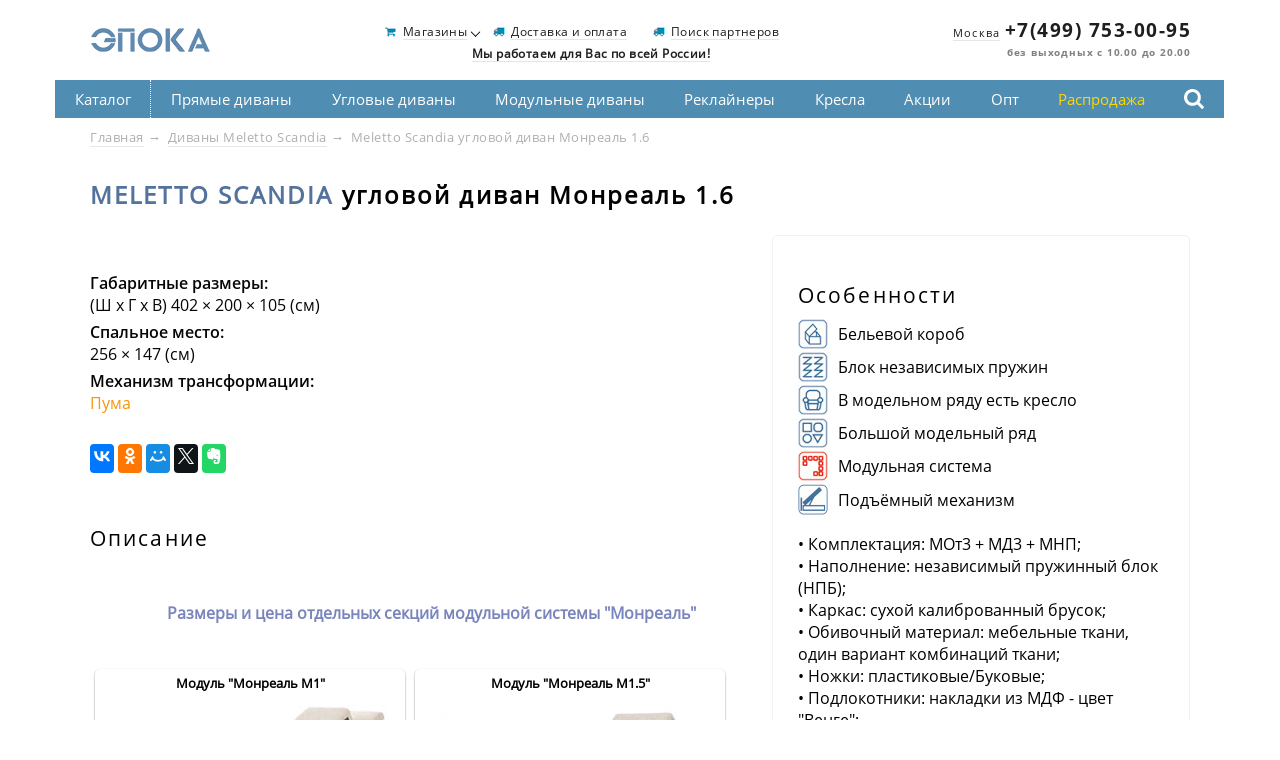

--- FILE ---
content_type: text/html; charset=windows-1251
request_url: https://www.divaninfo.ru/base.php?id=1104
body_size: 43281
content:
<!DOCTYPE html>
<html lang="ru">
<head>
    <title>Купить угловой диван Монреаль 1.6. Цена от  рублей. Спальное место: 256 &#215; 147 (см). Москва и Россия - доставка.</title>
    <meta charset="windows-1251" />
<meta name="viewport" content="width=device-width, initial-scale=1, minimum-scale=1, maximum-scale=1" />
<meta name="description" content="У нас вы можете недорого купить Диваны Meletto Scandia угловой диван Монреаль 1.6 . Действуют акции, распродажи. Мебельная фабрика Лагуна - производитель мягкой мебели: диваны, кресла, диваны-кровати, угловые диваны, доставка по Москве и России.">
<meta name="keywords" content="Диваны Meletto Scandia угловой диван Монреаль 1.6  мягкая мебель, диваны, диван, мебельная фабрика, мебель для дома, кресло, мягкая мебель в кредит, мягкая мебель на заказ, мягкая мебель от производителя, мягкая мебель в москве, купить диван, диваны и кресла, диваны москва, диваны от производителя, диваны на заказ">

<meta name="verify-v1" content="5ldWzEFfvmzQG1hpqaPSdAg+pa6CexdD0St3XpxYYfc=" />
<meta name="verify-admitad" content="50368dbd6d" />

<link rel="preload" href="/css/style.css" as="style" type="text/css" crossorigin="anonymous" />
<link rel="preload" href="/fonts/OpenSansRegular/OpenSansRegular.woff" as="font" type="font/woff" crossorigin="anonymous" />
<link rel="preload" href="/fonts/OpenSansBold/OpenSansBold.woff" as="font" type="font/woff" crossorigin="anonymous" />
<link rel="preload" href="/fonts/OpenSansLight/OpenSansLight.woff" as="font" type="font/woff" crossorigin="anonymous" />
<link rel="preload" href="/js/jquery.min.js" as="script" />
<link rel="preload" href="/js/jquery-ui.js" as="script" />
<link rel="preload" href="/js/owl.carousel.min.js" as="script" />
<link rel="preload" href="/js/jquery.maskedinput.min.js" as="script" />
<link rel="preload" href="/ajax.js" as="script" />

<link rel="stylesheet" type="text/css" href="/css/style.css" crossorigin="anonymous" />
<link rel="stylesheet" type="text/css" href="/css/jquery-ui.css" />
<link rel="stylesheet" type="text/css" href="/css/owl.carousel.min.css" />
<link rel="stylesheet" type="text/css" href="/css/owl.theme.default.min.css" />

<link rel="icon" href="/favicon.ico" type="image/x-icon" />
<link rel="shortcut icon" href="/favicon.ico" type="image/x-icon" />
    <style type="text/css">
    .owl-carousel .prev-slide {
        transition: all .3s;
        width: 50px;
        height: 50px;
        line-height: 40px;
        display: block;
        color: #fff;
        background: rgba(0,0,0,.2);
        border-radius: 100%;
        text-align: center;
        font-size: 50px;
        left: 45px;
    }
    .owl-carousel .prev-slide:hover {
        font-size: 60px;
        width: 60px;
        height: 60px;
        line-height: 50px;
    }
    .owl-carousel .next-slide {
        transition: all .3s;
        width: 50px;
        height: 50px;
        line-height: 40px;
        display: block;
        color: #fff;
        background: rgba(0,0,0,.2);
        border-radius: 100%;
        text-align: center;
        font-size: 50px;
        right: 70px;
    }
    .owl-carousel .next-slide:hover {
        font-size: 60px;
        width: 60px;
        height: 60px;
        line-height: 50px;
    }
    body .owl-nav div {
        position: absolute;
        top: 40%;
    }
    body .owl-prev {
        display: flex;
        left: -30px;
    }
    body .owl-next {
        display: flex;
        right: -58px;
    }
    .owl-theme .owl-dots .owl-dot.active span,
    .owl-theme .owl-dots .owl-dot:hover span {
        background: #2caae1;
    }
    .owl-dots {
        display: flex;
        height: 110px;
    }
    .owl-dot {
        padding: 0 10px;
        margin: 10px;
        height: 110px;
    }
    .owl-carousel {
        width: 100%;
    }
    .owl-carousel .owl-stage .owl-item {
        clip-path: inset(0 1px);
    }

    .metro2033g {
        display: grid;
        grid-template-columns: repeat(auto-fit, minmax(min-content, 42ex));
    }
    .metro2033 .metro2033k {
        width: 35%;
        max-width: 34ex;
    }
    .metro2033k {
        min-width: 16ex;
        float: left;
        clear: left;
        margin: 0 2ex 2ex 0;
        grid-column-start: 1;
    }
    .metro2033v {
        margin: 0 0ex 2ex 0;
    }
    .metro2033v::after {
        content: "";
        display: block;
        clear: left;
    }
    </style>
    <link rel="canonical" href="https://www.divaninfo.ru/base.php?id=1104">
</head>
<body>

<!-- Header -->
<div class="wrap">
	<header>
		<div class="header_logo">
			<a href="/"><div class="header_logo-img"></div></a>
		</div>
		<div class="header_right">
    <span><a href="shops1.php">Москва</a> <a href="tel:+74997530095"><strong>+7(499) 753-00-95</strong></a></span>        <div class="without">без выходных с 10.00 до 20.00</div>
    <!-- <div class="without"><a title="Обратный звонок" href="#openModal" rel="nofollow">Обратный звонок</a></div> -->
</div>
		<div class="header_center">
			<ul>
				<li><ul id="menumag">
				<li><a class="header_shops" href="#">Магазины</a>
				<ul>
					<li><a href="shops1.php">Магазины в Москве</a></li>
					<!-- <li><a href="shops1.php?tow=2">Магазины в Санкт-Петербурге</a></li> -->
				</ul>
				</li>

			</ul></li>
				<li><a title="Доставка и оплата" href="/dostavka.php" class="header_delivery">Доставка и оплата</a></li>
				<li><a title="Поиск партнеров" href="/partner.php" class="header_delivery">Поиск партнеров</a></li>
				<!-- <li><a title="Обратный звонок" href="#openModal" class="header_delivery" rel="nofollow">Обратный звонок</a></li> -->
			</ul>
			<ul>
				<li><a title="Доставка по Росии" href="/dostavkarus.php"><strong>Мы работаем для Вас по всей России!</strong></a></li>
			</ul>
		</div>
		<div class="mob-tel_block">
			<div class="tel_ico" onclick="jQuery('#form_tel').slideToggle('fast');"></div>
			<div id="form_tel">
				<div class="header_right">
    <span><a href="shops1.php">Москва</a> <a href="tel:+74997530095"><strong>+7(499) 753-00-95</strong></a></span>        <div class="without">без выходных с 10.00 до 20.00</div>
    <!-- <div class="without"><a title="Обратный звонок" href="#openModal" rel="nofollow">Обратный звонок</a></div> -->
</div>
			</div>
		</div>
	</header>
</div>
<!-- End header -->

<!-- Navigation -->
<nav class="pc_nav">
<div class="wrap">
    <ul class="main_menu">
        <li style="border-right: 1px dotted #fff;">
            <a href="#">Каталог</a>
            <ul class="submenu single_level">
                <li class="single_level__bold">
                    <ul class="new-navigation">
                    <li class="mtip3 sort30"><a
                            href="/type.php?type=3">&#8756;&nbsp;&nbsp;Диваны-кровати Laguna</a></li><li class="mtip15 sort31"><a
                            href="/type.php?type=15">&#8756;&nbsp;&nbsp;Кровати Ami</a></li><li class="mtip40 sort32"><a
                            href="/type.php?type=40">&#8756;&nbsp;&nbsp;Опт</a></li><li class="mtip28 sort36"><a
                            href="/type.php?type=28">&#8756;&nbsp;&nbsp;Диваны Meletto Sofas</a></li><li class="mtip17 sort39"><a
                            href="/type.php?type=17">&#8756;&nbsp;&nbsp;Матрасы Ami</a></li><li class="mtip33 sort40"><a
                            href="/type.php?type=33">&#8756;&nbsp;&nbsp;Диваны Epoka Home</a></li><li class="mtip30 sort42"><a
                            href="/type.php?type=30">&#8756;&nbsp;&nbsp;Диваны Meletto Comfort</a></li><li class="mtip31 sort44"><a
                            href="/type.php?type=31">&#8756;&nbsp;&nbsp;Диваны Meletto Venezia</a></li><li class="mtip38 sort69"><a
                            href="/type.php?type=38">&#8756;&nbsp;&nbsp;Зеркала и вешалки</a></li><li class="mtip39 sort70"><a
                            href="/type.php?type=39">&#8756;&nbsp;&nbsp;Epoka Comfy</a></li><li class="mtip41 sort71"><a
                            href="/type.php?type=41">&#8756;&nbsp;&nbsp;Epoka Soft</a></li><li class="mtip43 sort74"><a
                            href="/type.php?type=43">&#8756;&nbsp;&nbsp;Epoka Neo</a></li><li class="mtip8 sort100"><a
                            href="/type.php?type=8">&#8756;&nbsp;&nbsp;Детская мебель</a></li><li class="mtip7 sort200"><a
                            href="/type.php?type=7">&#8756;&nbsp;&nbsp;Кресла Ami</a></li><li class="mtip20 sort400"><a
                            href="/type.php?type=20">&#8756;&nbsp;&nbsp;Садовая мебель</a></li>                    </ul>
                </li>
            </ul>
        </li>
        <li><a href="type.php?cat=1">Прямые диваны</a></li><li><a href="type.php?cat=2">Угловые диваны</a></li><li><a href="type.php?cat=3">Модульные диваны</a></li><li><a href="type.php?cat=4">Реклайнеры</a></li><li><a href="type.php?cat=5">Кресла</a></li><li><a href="type.php?cat=6">Акции</a></li>        <!--
        <li style="border-left: 1px solid #fff;"><a href="/action1.php">Акции</a></li>
        -->
        <li><a href="/type.php?type=40">Опт</a></li>
        <li><a href="/ny.php" style="color:#ffd700;">Распродажа</a></li>
        <li style="border-right: 1px solid #fff;"><search><a class="popup-open" href="#"><img
            src="/img/loupe_icon-white.svg" width="20" height="20" border="0"
            alt="Поиск по названию товаров" style="margin-top: 9px;"></a></search></li>
    </ul>
</div>
</nav>
<!-- End Navigation -->

<!-- Mob Navigation -->
<div class="mob_nav-btn" id="mob_nav__btn"></div>
<div class="mob_nav_bg"></div>

<nav class="mob_nav">
<div class="wrap">
    <div class="close_menu"></div>
    <div class="mob_nav-title">Divaninfo.ru</div>
    <ul class="main_menu">
        <li>
            <a href="#">Каталог</a>
            <ul class="mob_submenu new-mobnavigation">
            <li class="mtip3 sort30"><a
                        href="/type.php?type=3">Диваны-кровати Laguna</a></li><li class="mtip7 sort200"><a
                        href="/type.php?type=7">Кресла Ami</a></li><li class="mtip8 sort100"><a
                        href="/type.php?type=8">Детская мебель</a></li><li class="mtip15 sort31"><a
                        href="/type.php?type=15">Кровати Ami</a></li><li class="mtip17 sort39"><a
                        href="/type.php?type=17">Матрасы Ami</a></li><li class="mtip20 sort400"><a
                        href="/type.php?type=20">Садовая мебель</a></li><li class="mtip23 sort72"><a
                        href="/type.php?type=23">Диваны Meletto Western</a></li><li class="mtip28 sort36"><a
                        href="/type.php?type=28">Диваны Meletto Sofas</a></li><li class="mtip30 sort42"><a
                        href="/type.php?type=30">Диваны Meletto Comfort</a></li><li class="mtip31 sort44"><a
                        href="/type.php?type=31">Диваны Meletto Venezia</a></li><li class="mtip32 sort73"><a
                        href="/type.php?type=32">Кресла Meletto Dr. MAX </a></li><li class="mtip33 sort40"><a
                        href="/type.php?type=33">Диваны Epoka Home</a></li><li class="mtip35 sort68"><a
                        href="/type.php?type=35">Диваны Meletto Scandia</a></li><li class="mtip38 sort69"><a
                        href="/type.php?type=38">Зеркала и вешалки</a></li><li class="mtip39 sort70"><a
                        href="/type.php?type=39">Epoka Comfy</a></li><li class="mtip40 sort32"><a
                        href="/type.php?type=40">Опт</a></li><li class="mtip41 sort71"><a
                        href="/type.php?type=41">Epoka Soft</a></li><li class="mtip43 sort74"><a
                        href="/type.php?type=43">Epoka Neo</a></li>            </ul>
        </li>
        <li><a href="type.php?cat=1">Прямые диваны</a><li><a href="type.php?cat=2">Угловые диваны</a><li><a href="type.php?cat=3">Модульные диваны</a><li><a href="type.php?cat=4">Реклайнеры</a><li><a href="type.php?cat=5">Кресла</a><li><a href="type.php?cat=6">Акции</a>    </ul>
    <div class="shops"><a title="Магазины" href="/shops1.php">Магазины</a></div>
    <div class="delivery"><a title="Доставка и оплата" href="/dostavka.php">Доставка</a></div>
    <!--
    <div class="shops"><a title="Акции" href="/action1.php">Акции</a></div>
    -->
    <div class="delivery"><a title="Распродажа" href="/ny.php">Распродажа</a></div>
    <div class="shops"><search><a class="popup-open" href="#"><img
        src="/img/loupe_icon.svg" width="20" height="20" border="0"
        alt="Поиск по названию товаров" style="margin-top: 9px;"></a></search></div>
</div>
</nav>
<!-- End Mob Navigation -->

<!-- Content -->
<div class="wrap">
<div class="wrap_cont">
    <div class="product_page">

        <!-- Breadcrumb -->
        <div class="breadcrumb">
            <span><a title="Интернет-магазин мебели" href="/">Главная</a></span>
            <span><a title="Диваны Meletto Scandia" href="type.php?type=35">Диваны Meletto Scandia</a></span>
            <span>Meletto Scandia угловой диван Монреаль 1.6</span>
        </div>
        <!-- End Breadcrumb -->

        <h1><span>Meletto Scandia</span> угловой диван Монреаль 1.6</h1>

        <!-- Image -->
        <div class="product_img">
        <div class="product_image owl-carousel">
                            <div class="item"><a href="pic/mb624367_y_div_Monreal_1_6_big_1.jpg" class="product_slider" rel="group" title="Meletto Scandia угловой диван Монреаль 1.6"><img src="pic/mb624367_y_div_Monreal_1_6_big_1.jpg" alt="Увеличить Meletto Scandia угловой диван Монреаль 1.6" title="Увеличить Meletto Scandia угловой диван Монреаль 1.6"></a></div>
                                <div class="item"><a href="pic/mb206966_y_div_Monreal_1_6_big_2.jpg" class="product_slider" rel="group" title="Meletto Scandia угловой диван Монреаль 1.6"><img src="pic/mb206966_y_div_Monreal_1_6_big_2.jpg" alt="Увеличить Meletto Scandia угловой диван Монреаль 1.6" title="Увеличить Meletto Scandia угловой диван Монреаль 1.6"></a></div>
                                <div class="item"><a href="pic/mb289708_y_div_Monreal_1_6_big_3.jpg" class="product_slider" rel="group" title="Meletto Scandia угловой диван Монреаль 1.6"><img src="pic/mb289708_y_div_Monreal_1_6_big_3.jpg" alt="Увеличить Meletto Scandia угловой диван Монреаль 1.6" title="Увеличить Meletto Scandia угловой диван Монреаль 1.6"></a></div>
                                <div class="item"><a href="pic/mb686497_y_div_Monreal_1_6_big_4.jpg" class="product_slider" rel="group" title="Meletto Scandia угловой диван Монреаль 1.6"><img src="pic/mb686497_y_div_Monreal_1_6_big_4.jpg" alt="Увеличить Meletto Scandia угловой диван Монреаль 1.6" title="Увеличить Meletto Scandia угловой диван Монреаль 1.6"></a></div>
                        </div>
        </div>
        <!-- End Image -->

        <!-- Product info -->
        <div class="product_info">
        <div class="product_info__border">
            
                            <div class="product_features" style="width:100%">
                    <div class="h2">Особенности</div>
                    <div class="features_block"><img src="../pic.resized/w30/tk272985_1_korob.gif" alt="Бельевой короб" title="Бельевой короб" /><span>Бельевой короб</span></div> <div class="features_block"><img src="../pic.resized/w30/tk559599_block_nez_prygin.gif" alt="Блок независимых пружин" title="Блок независимых пружин" /><span>Блок независимых пружин</span></div> <div class="features_block"><img src="../pic.resized/w30/tk639285_kreslo.gif" alt="В модельном ряду есть кресло" title="В модельном ряду есть кресло" /><span>В модельном ряду есть кресло</span></div> <div class="features_block"><img src="../pic.resized/w30/tk203400_mod_riad.gif" alt="Большой модельный ряд" title="Большой модельный ряд" /><span>Большой модельный ряд</span></div> <div class="features_block"><img src="../pic.resized/w30/tk660037_modylni_divan.gif" alt="Модульная система" title="Модульная система" /><span>Модульная система</span></div> <div class="features_block"><img src="../pic.resized/w30/tk53683_podemn_mehanizm.gif" alt="Подъёмный механизм" title="Подъёмный механизм" /><span>Подъёмный механизм</span></div>                 </div>
                                                            <div class="block_info"><div>&bull; Комплектация:	МОт3 + МД3 + МНП;</div>
<div>&bull; Наполнение: независимый пружинный блок (НПБ);</div>
<div>&bull; Каркас:	сухой калиброванный брусок;</div>
<div>&bull; Обивочный материал: мебельные ткани, один вариант комбинаций ткани;</div>
<div>&bull; Ножки:	пластиковые/Буковые;</div>
<div>&bull; Подлокотники:	накладки из МДФ - цвет &quot;Венге&quot;;</div>
<div>&bull; Бельевой ящик:	ЛДСП, ДВП &ndash; декорированная;</div>
<div>&bull; Высота сидения:	46 (см);</div></div>
        </div>
        </div>
        <!-- End Product info -->

        <div class="block_info">
                        <span> <strong>Габаритные размеры:</strong>
                <span>(Ш х Г х В) 402 &#215; 200 &#215; 105 (см)</span></span>
            <span> <strong>Спальное место:</strong>
                <span>256 &#215; 147 (см)</span></span>
            <span> <strong>Механизм трансформации:</strong>
                <a class="transmech" href="/img/pyma.jpg">Пума</a></span>
        </div>

        <!-- Block info -->
        <div class="block_info" style="display:grid;">
            <!--
                        -->
                        
            <!-- Social Icons -->
            <div class="social_icons" style="height:40px; margin-top:15px; clear:both;">
                <script src="//yastatic.net/es5-shims/0.0.2/es5-shims.min.js" async></script>
                <script src="//yastatic.net/share2/share.js" async></script>
                <div class="ya-share2" data-services="vkontakte,facebook,odnoklassniki,moimir,gplus,twitter,evernote"></div>
            </div>
            <!-- End Social Icons -->
        </div>
        <!-- End Block info -->

        <!-- Product description -->
        <div class="product_description" style="display:grid;">
            <div class="h2">Описание</div>
            <div style="clear: both; padding-top:20px;"><p style="text-align: center;"><span style="font-size: medium;"><span style="color: rgb(121, 133, 188);"><strong>Размеры и цена отдельных секций модульной системы &quot;Монреаль&quot;</strong></span></span><strong> </strong></p>
<div style="clear: both;">&nbsp;</div>
<div style="float: left">
<div class="iFrame4" style="text-align: center; background-color: #FFFFFF;">
<div><strong>Модуль &quot;Монреаль М1&quot;</strong></div>
<div><a class="product_slider" rel="категория 6" title="модуль Монреаль М1" href="/pic/mod_Avrora_MD_1_razm.jpg"><img alt="модуль Монреаль МД1" src="/pic.resized/w300/mod_Avrora_MD_1_razm.jpg" vspace="5" border="0" /></a></div>
<div style=" padding-bottom: 10px;padding-top: 10px;">Цены: от <strong>32 000</strong> руб.</div>
</div>
</div>
<div style="float: left">
<div class="iFrame4" style="text-align: center; background-color: #FFFFFF;">
<div><strong>Модуль &quot;Монреаль М1.5&quot;</strong></div>
<div><a class="product_slider" rel="категория 6" title="модуль Монреаль М1.5" href="/pic/mod_Avrora_MD_1_5_razm.jpg"><img alt="модуль Монреаль М1.5" src="/pic.resized/w300/mod_Avrora_MD_1_5_razm.jpg" vspace="5" border="0" /></a></div>
<div style=" padding-bottom: 10px;padding-top: 10px;">Цены: от <strong>45 600</strong> руб.</div>
</div>
</div>
<div style="float: left">
<div class="iFrame4" style="text-align: center; background-color: #FFFFFF;">
<div><strong>Модуль &quot;Монреаль МД2&quot;</strong></div>
<div><a class="product_slider" rel="категория 6" title="модуль Монреаль МД2" href="/pic/mod_Avrora_MD_2_razm.jpg"><img alt="модуль Монреаль МД2" src="/pic.resized/w300/mod_Avrora_MD_2_razm.jpg" vspace="5" border="0" /></a></div>
<div style=" padding-bottom: 10px;padding-top: 10px;">Цены: от <strong>81 400</strong> руб.</div>
</div>
</div>
<div style="float: left">
<div class="iFrame4" style="text-align: center; background-color: #FFFFFF;">
<div><strong>Модуль &quot;Монреаль МД3&quot;</strong></div>
<div><a class="product_slider" rel="категория 6" title="модуль Монреаль МД3" href="/pic/mod_Avrora_MD_3_razm.jpg"><img alt="модуль Монреаль МД3" src="/pic.resized/w300/mod_Avrora_MD_3_razm.jpg" vspace="5" border="0" /></a></div>
<div style=" padding-bottom: 10px;padding-top: 10px;">Цены: от <strong>98 200</strong> руб.</div>
</div>
</div>
<div style="float: left">
<div class="iFrame4" style="text-align: center; background-color: #FFFFFF;">
<div><strong>Модуль &quot;Монреаль МОт2&quot;&quot;</strong></div>
<div><a class="product_slider" rel="категория 6" title="модуль Монреаль МОт2" href="/pic/mod_Avrora_MOt2_razm.jpg"><img alt="модуль Монреаль МОт2" src="/pic.resized/w300/mod_Avrora_MOt2_razm.jpg" vspace="5" border="0" /></a></div>
<div style=" padding-bottom: 10px;padding-top: 10px;">Цены: от <strong>49 200</strong> руб.</div>
</div>
</div>
<div style="float: left">
<div class="iFrame4" style="text-align: center; background-color: #FFFFFF;">
<div><strong>Модуль &quot;Монреаль МОт3&quot;&quot;</strong></div>
<div><a class="product_slider" rel="категория 6" title="модуль Монреаль МОт3" href="/pic/mod_Avrora_MOt3_razm.jpg"><img alt="модуль Монреаль МОт3" src="/pic.resized/w300/mod_Avrora_MOt3_razm.jpg" vspace="5" border="0" /></a></div>
<div style=" padding-bottom: 10px;padding-top: 10px;">Цены: от <strong>77 100</strong> руб.</div>
</div>
</div>
<div style="float: left">
<div class="iFrame4" style="text-align: center; background-color: #FFFFFF;">
<div><strong>Модуль &quot;Монреаль МОтУч&quot;&quot;</strong></div>
<div><a class="product_slider" rel="категория 6" title="модуль Монреаль МОтУч" href="/pic/mod_Avrora_MOt_ych_razm.jpg"><img alt="модуль Монреаль МОтУч" src="/pic.resized/w300/mod_Avrora_MOt_ych_razm.jpg" vspace="5" border="0" /></a></div>
<div style=" padding-bottom: 10px;padding-top: 10px;">Цены: от <strong>71 200</strong> руб.</div>
</div>
</div>
<div style="float: left">
<div class="iFrame4" style="text-align: center; background-color: #FFFFFF;">
<div><strong>Модуль &quot;Монреаль МП 400&quot;&quot;</strong></div>
<div><a class="product_slider" rel="категория 6" title="модуль Монреаль МП 400" href="/pic/mod_Avrora_MP_400_razm.jpg"><img alt="модуль Монреаль МП 400" src="/pic.resized/w300/mod_Avrora_MP_400_razm.jpg" vspace="5" border="0" /></a></div>
<div style=" padding-bottom: 10px;padding-top: 10px;">Цены: от&nbsp;<strong>16 500</strong> руб.</div>
</div>
</div>
<div style="float: left">
<div class="iFrame4" style="text-align: center; background-color: #FFFFFF;">
<div><strong>Модуль &quot;Монреаль МТр (Аудио)&quot;</strong></div>
<div><a class="product_slider" rel="категория 6" title="модуль Монреаль МТр" href="/pic/mod_Avrora_MTp_razm.jpg"><img alt="модуль Монреаль МТр" src="/pic.resized/w300/mod_Avrora_MTp_razm.jpg" vspace="5" border="0" /></a></div>
<div style=" padding-bottom: 10px;padding-top: 10px;">Цены: от&nbsp;<strong>45 800</strong> руб.</div>
</div>
</div>
<div style="float: left">
<div class="iFrame4" style="text-align: center; background-color: #FFFFFF;">
<div><strong>Модуль &quot;Монреаль МП18&quot;</strong></div>
<div><a class="product_slider" rel="категория 6" title="модуль Монреаль МП18" href="/pic/mod_Avrora_MP_18_razm.jpg"><img alt="модуль Монреаль МП18" src="/pic.resized/w300/mod_Avrora_MP_18_razm.jpg" vspace="5" border="0" /></a></div>
<div style=" padding-bottom: 10px;padding-top: 10px;">Цены: от&nbsp;<strong>8 300</strong> руб.</div>
</div>
</div>
<div style="float: left">
<div class="iFrame4" style="text-align: center; background-color: #FFFFFF;">
<div><strong>Модуль &quot;Монреаль МП28&quot;</strong></div>
<div><a class="product_slider" rel="категория 6" title="модуль Монреаль МП28" href="/pic/mod_Avrora_MP_28_razm.jpg"><img alt="модуль Монреаль МП28" src="/pic.resized/w300/mod_Avrora_MP_28_razm.jpg" vspace="5" border="0" /></a></div>
<div style=" padding-bottom: 10px;padding-top: 10px;">Цены: от <strong>9 600</strong> руб.</div>
</div>
</div>
<div style="float: left">
<div class="iFrame4" style="text-align: center; background-color: #FFFFFF;">
<div><strong>Модуль &quot;Монреаль МПК&quot;</strong></div>
<div><a class="product_slider" rel="категория 6" title="модуль Монреаль МПК" href="/pic/mod_Avrora_MPK_razm.jpg"><img alt="модуль Монреаль МПК" src="/pic.resized/w300/mod_Avrora_MPK_razm.jpg" vspace="5" border="0" /></a></div>
<div style=" padding-bottom: 10px;padding-top: 10px;">Цены: от 1<strong>8 400</strong> руб.</div>
</div>
</div>
<div style="float: left">
<div class="iFrame4" style="text-align: center; background-color: #FFFFFF;">
<div><strong>Модуль &quot;Монреаль МПН&quot;</strong></div>
<div><a class="product_slider" rel="категория 6" title="модуль Монреаль МПН" href="/pic/mod_Avrora_MPH_razm.jpg"><img alt="модуль Монреаль МПН" src="/pic.resized/w300/mod_Avrora_MPH_razm.jpg" vspace="5" border="0" /></a></div>
<div style=" padding-bottom: 10px;padding-top: 10px;">Цены: от&nbsp;<strong>12 600</strong> руб.</div>
</div>
</div></div>            <div style="clear: both; padding-top:20px;"><ul>
    <li>&laquo;Монреаль&raquo; &ndash; модульная коллекция, сочетающая в себе максимальный комфорт и презентабельный внешний вид.</li>
    <li>Особый статус дивану придает сочетание индивидуального дизайна и современных технологий.</li>
    <li>Особенное внимание уделялось созданию дизайна дивана: прямая отстрочка на подушках дивана, утяжки на сидении и широкий подлокотник - придают оригинальность данной модели.</li>
</ul></div>        </div>
        <!-- End Product description -->

        
        <div style="clear: both;"></div>

        <!-- Features Ordering -->
        <div class="features_ordering">
                            <div class="product_features">
                    <div class="h2">Особенности</div>
                    <div class="features_block"><img src="../pic.resized/w30/tk272985_1_korob.gif" alt="Бельевой короб" title="Бельевой короб" /><span>Бельевой короб</span></div>  <div class="features_block"><img src="../pic.resized/w30/tk559599_block_nez_prygin.gif" alt="Блок независимых пружин" title="Блок независимых пружин" /><span>Блок независимых пружин</span></div>  <div class="features_block"><img src="../pic.resized/w30/tk639285_kreslo.gif" alt="В модельном ряду есть кресло" title="В модельном ряду есть кресло" /><span>В модельном ряду есть кресло</span></div>  <div class="features_block"><img src="../pic.resized/w30/tk203400_mod_riad.gif" alt="Большой модельный ряд" title="Большой модельный ряд" /><span>Большой модельный ряд</span></div>  <div class="features_block"><img src="../pic.resized/w30/tk660037_modylni_divan.gif" alt="Модульная система" title="Модульная система" /><span>Модульная система</span></div>  <div class="features_block"><img src="../pic.resized/w30/tk53683_podemn_mehanizm.gif" alt="Подъёмный механизм" title="Подъёмный механизм" /><span>Подъёмный механизм</span></div>                  </div>
                        <div class="product_ordering">
                <div class="h2">Заказ мебели</div>
                <p>Приобрести нашу мебель Вы можете следующими способами:</p>
                <ul>
                    <li>заполнив заявку на сайте</li>
                    <li>позвонив по телефону +7(499) 753-00-95</li>
                    <li>приехав в <a href="shops1.php">наши магазины</a></li>
                </ul>
                <p>Время и место доставки согласовывается с нашими менеджерами. Доставка мебели осуществляется до подъезда, по желанию клиента наши грузчики могут осуществить
                подъем в квартиру. Место для заказа освобождать только после того, как отдел доставки назначит дату и время. <a href="dostavka.php">Подробнее о доставке</a></p>
            </div>
        </div>
        <!-- End Features Ordering -->

</div>
</div>
</div>
<!-- End Content -->

<!-- Footer -->
<footer>
	<div class="wrap">
	<div class="wrap_cont">
	<div class="footer_col">
		<div class="colum_menu">
			<ul>
				<li><a href="/shops1.php">Магазины в Москве</a></li>
				<!-- <li><a href="/shops1.php?tow=2">Магазины В Санкт-Петербурге</a></li> -->
				<!-- <li><a href="#">Магазины в других городах России</a></li> -->
				<!-- <li><a href="/dostavka.php">Доставка по Москве</a></li> -->
				<li><a href="/dostavkarus.php">Доставка по Москве и России</a></li>
				<li><a href="/internet.php">Интернет-заказ мебели</a></li>
				<li><a href="/vac.php">Вакансии</a></li>
				<li><a href="/partner.php">Поиск партнеров</a></li>
				<li><a href="/nagrady.php">Награды и выставки</a></li>
				<li><a href="/mekhanizmy-transformatsii.php">Механизмы трансформации</a></li>
				<li><a href="/tkan.php">Образцы тканей</a></li>
				<li><a href="/type.php?cat=6">Акции и скидки</a></li>
				<li><a href="/credit.php">Мебель в рассрочку</a></li>
				<li><a href="/gal.php">Диваны в интерьерах</a></li>
				<li><a href="/ny.php">Сезонная распродажа</a></li>
				<li><a href="/type.php?cat=7">Продажа оптом</a></li>
				<li><a href="/video.htm">Диваны с видеообзором</a></li>

									<li><a class="dn." href="/type.php?typenadr=7">Мебель для дачи</a></li>
										<li><a class="dn." href="/type.php?typenadr=8">Мебель для офиса</a></li>
										<li><a class="dn." href="/type.php?typenadr=9">Мебель для прихожей</a></li>
										<li><a class="dn." href="/type.php?typenadr=6">Мебель для кухни</a></li>
										<li><a class="dn." href="/type.php?typenadr=3">Мебель для спальни</a></li>
										<li><a class="dn." href="/type.php?typenadr=5">Мебель для гостиной</a></li>
										<li><a class="dn." href="/type.php?typenadr=4">Шкафы</a></li>
										<li><a class="dn." href="/type.php?typenadr=2">Кресла</a></li>
										<li><a class="dn." href="/type.php?typenadr=1">Диваны</a></li>
								</ul>
		</div>
		<div class="colum_soc">
			<!-- // <a href="https://www.facebook.com/DivanInfo-1696566603888824/" class="fb" target="_blank"><i></i></a>
			<a href="https://twitter.com/DivanInforu" class="fb" target="_blank"><i></i></a> -->
			<a href="https://vk.com/divaninfo" class="vk" target="_blank"><i></i></a>
			<!-- <a href="https://www.instagram.com/divaninfo.ru/" class="insta" target="_blank"><i></i></a>
			// <a href="https://www.youtube.com/channel/UCX7BE1O3Op2cyzTY_jwMewQ/featured" class="youtube" target="_blank"><i></i></a>-->
		</div>
		<div class="colum_tel">
			<div class="header_right">
				<div class="header_right">
    <span><a href="shops1.php">Москва</a> <a href="tel:+74997530095"><strong>+7(499) 753-00-95</strong></a></span>        <div class="without">без выходных с 10.00 до 20.00</div>
    <!-- <div class="without"><a title="Обратный звонок" href="#openModal" rel="nofollow">Обратный звонок</a></div> -->
</div>
				<div class="obrsv"><a href="/forma.php" rel="nofollow">обратная связь</a></div>
				<div class="obrsv"><a class="various fancybox.ajax" href="/obrabotkapersomalnyhdannyh.html">политика конфиденциальности</a></div>
			</div>
		</div>
	</div>
	</div>
	</div>

	<div class="wrap">
	<div class="wrap_cont">
	<div class="footer_col">
		<div class="header_right" style="text-align:left; margin-right:20px;">
			Divaninfo.ru — интернет-магазин мягкой мебели.
			Copyright © 2004-2026, Все права защищены.
		</div>
		<div class="header_right" style="text-align:left; margin-right:20px;">
			Предоставленная на сайте информация несёт справочный характер.
			Информация на сайте не является публичной офертой, определяемой положениями Статьи 437 ГК РФ.
			До оплаты товара удостоверьтесь во всех для вас важных характеристиках в товаре и условиях его эксплуатации.
		</div>
	</div>
	</div>
	</div>

	<div class="popup-fade">
		<div class="popup">
			<a class="popup-close" href="#"></a>
			<search><form class="search" action="search.php" method="post">
			<script type="text/javascript">
			document.write("<in"+"p"+"ut typ"+"e=\"h"+"idden"+"\" n"+"ame"+"=\"an"+"tiss"+"p"+"amm\" val"+"ue=\"797\">");
			</script>
			<input type="text" name="search" placeholder="поиск по названию" value="" class="who" autocomplete="off"><button type="submit" class="whobut"></button>
			</form></search>
			<ul class="search_result"></ul>
		</div>
	</div>
</footer>

<script src="//code.jivo.ru/widget/imPHe4h0BX" async></script>

<!--
<script type="text/javascript">
window.replainSettings = { id: '2234cd87-8427-48a8-8751-4d14acd5e341' };
(function(u){var s=document.createElement('script');s.async=true;s.src=u;
var x=document.getElementsByTagName('script')[0];x.parentNode.insertBefore(s,x);
})('https://widget.replain.cc/dist/client.js');
</script>
<script type="text/javascript">
	(function() {
		var po = document.createElement('script'); po.type = 'text/javascript'; po.async = true;
		po.src = 'https://assist-line.com/chat.js?tlgchat_id=CxvZqbB00y9ZsSnyR6higTAcVnIJY8a9&category=&subcategory=';
		var s = document.getElementsByTagName('script')[0]; s.parentNode.insertBefore(po, s);
	})();
</script>
-->
<!-- End Footer -->

<!-- Modal -->
<!-- End Modal -->

<!-- Script -->
<script type="text/javascript" src="/js/jquery.min.js"></script>
<script type="text/javascript" src="/js/jquery-ui.js"></script>
<script type="text/javascript" src="/js/owl.carousel.min.js"></script>
<script type="text/javascript" src="/js/jquery.maskedinput.min.js"></script>
<script type="text/javascript" src="/ajax.js"></script>
<script type="text/javascript" src="/js/main.js"></script>

<!-- Поиск -->
<script type="text/javascript">
// Add throttle and debounce functions to jQuery
(($) => {
    const debounce = (wait, fn, immediate = false) => {
        let timer;
        return function(...args) {
            const callNow = immediate && !timer;
            clearTimeout(timer);
            timer = setTimeout(() => {
                timer = null;
                if (!immediate) fn.apply(this, args);
            }, wait);
            if (callNow) fn.apply(this, args);
        };
    };

    const throttle = (wait, fn, options = {}) => {
        const { leading = true, trailing = true } = options;
        let last = 0, timer;
        return function(...args) {
            const now = performance.now();
            if (!last && !leading) last = now;
            const remaining = wait - (now - last);
            if (remaining <= 0 || remaining > wait) {
                if (timer) clearTimeout(timer);
                last = now;
                fn.apply(this, args);
            } else if (trailing && !timer) {
                timer = setTimeout(() => {
                    last = leading ? performance.now() : 0;
                    timer = null;
                    fn.apply(this, args);
                }, remaining);
            }
        };
    };

    const withPreventDefault = (fn) => function (event, ...args) {
        if (event && typeof event.preventDefault === 'function') event.preventDefault();
        return fn.apply(this, [event, ...args]);
    };

    $.extend({ debounce, throttle, withPreventDefault });
})(jQuery);

$(function() {
	$('.popup-open').click(function() {
		$('.popup-fade').fadeIn();
		$('.popup-fade .who').focus();
		return false;
	});

	$('.popup-close').click(function() {
		$('.popup-fade .who').focus();
		$('.popup-fade').fadeOut();
		return false;
	});

	$(document).keydown(function(e) {
		if (e.keyCode === 27) {
			$('.popup-fade').fadeOut();
			e.stopPropagation();
		}
	});

	$('.popup-fade').click(function(e) {
		if ($(e.target).closest('.popup').length == 0) {
			$(this).fadeOut();
		}
	});
});

$(function() {
    // Живой поиск
    $('.who').bind("change input click", $.withPreventDefault($.debounce(1250, function(ev) {
        //console.log(ev);
        if (this.value.length < 1) {
            $(".search_result").html("Начните вводить запрос").fadeIn();
        } else if (this.value.length < 2) {
            $(".search_result").html("Введите еще 2 знака").fadeIn();
        } else if (this.value.length < 3) {
            $(".search_result").html("Введите еще 1 знак").fadeIn();
        } else {
            $.ajax({
                type: 'post',
                url: "searchlive.php", // Путь к обработчику
                data: {'search': this.value, 'evtype': ev.type},
                response: 'text',
                success: function (data) {
                    $(".search_result").html(data).fadeIn(); // Выводим полученые данные в списке
                }
            });
        }
    })));
    $(".search_result").hover(function(){
        $(".who").blur(); // Убираем фокус с input
    });
    // При выборе результата поиска, прячем список и заносим выбранный результат в input
    $(".search_result").on("click", "li", function(){
        s_user = $(this).text();
        //$(".who").val(s_user).attr('disabled', 'disabled'); // деактивируем input, если нужно
        $(".search_result").fadeOut();
    });
});
</script>

<script type="text/javascript" src="/js/easyzoom.js"></script>
<link rel="stylesheet" href="css/easyzoom.css" />
<script>
    // Instantiate EasyZoom instances
    var $easyzoom = $('.easyzoom').easyZoom();
    // Get an instance API
    var api = $easyzoom.data('easyZoom');
</script>

<!-- FancyBox -->
<script type="text/javascript" src="/js/fancybox/jquery.fancybox.pack.js"></script>
<script type="text/javascript" src="/js/fancybox/jquery.mousewheel-3.0.6.pack.js"></script>
<link rel="stylesheet" href="/js/fancybox/jquery.fancybox.css" type="text/css" media="screen" />
<script type="text/javascript">
$(function() {
	$(".modalbox").fancybox();
	$("#f_contact").submit(function(){ return false; });
	$("#f_send").on("click", function(){
		// тут дальнейшие действия по обработке формы
		// закрываем окно
		$("#f_contact").fadeOut("fast", function(){
			$(this).before("<p><strong>Ваше сообщение отправлено!</strong></p>");
			setTimeout("$.fancybox.close()", 1000);
		});
	});
	$(".various").fancybox({
		maxWidth	: 800,
		maxHeight	: 600,
		fitToView	: false,
		width		: '70%',
		height		: '70%',
		autoSize	: false,
		closeClick	: false,
		openEffect	: 'none',
		closeEffect	: 'none'
	});
});
</script>
<!-- /FancyBox -->

<!-- Google Analytics counter -->
<script>
  (function(i,s,o,g,r,a,m){i['GoogleAnalyticsObject']=r;i[r]=i[r]||function(){
  (i[r].q=i[r].q||[]).push(arguments)},i[r].l=1*new Date();a=s.createElement(o),
      m=s.getElementsByTagName(o)[0];a.async=1;a.src=g;m.parentNode.insertBefore(a,m)
  })(window,document,'script','https://www.google-analytics.com/analytics.js','ga');
  ga('create', 'UA-9004648-5', 'auto');
  ga('send', 'pageview');
</script>
<!-- /Google Analytics counter -->

<!-- Yandex.Metrika counter -->
<script type="text/javascript" >
    (function(m,e,t,r,i,k,a){m[i]=m[i]||function(){(m[i].a=m[i].a||[]).push(arguments)};
    m[i].l=1*new Date();
    for (var j = 0; j < document.scripts.length; j++) {if (document.scripts[j].src === r) { return; }}
    k=e.createElement(t),a=e.getElementsByTagName(t)[0],k.async=1,k.src=r,a.parentNode.insertBefore(k,a)})
    (window, document, "script", "https://mc.yandex.ru/metrika/tag.js", "ym");
    ym(94834593, "init", {
        clickmap:true,
        trackLinks:true,
        accurateTrackBounce:true,
        webvisor:true
    });
    ym(47740, "init", {
        clickmap:true,
        trackLinks:true,
        accurateTrackBounce:true,
        //webvisor:true
    });
    ym(94878187, "init", {
        clickmap:true,
        trackLinks:true,
        accurateTrackBounce:true,
        //webvisor:true
   });
</script>
<noscript><div>
<img src="https://mc.yandex.ru/watch/94834593" style="position:absolute; left:-9999px;" alt="" />
<img src="https://mc.yandex.ru/watch/47740" style="position:absolute; left:-9999px;" alt="" />
<img src="https://mc.yandex.ru/watch/94878187" style="position:absolute; left:-9999px;" alt="" />
</div></noscript>
<!-- /Yandex.Metrika counter -->

<!-- VK counter -->
<script>var cm_style = "vk";</script>
<script type="text/javascript">(window.Image ? (new Image()) : document.createElement('img')).src = location.protocol + '//vk.com/rtrg?r=hmDH9M6zvIRK1UbqcM*q4fFVooeowrISN4Iw4O6cNKpBtk6yxUr5Lq2uZsX1iuJisZ4LQ4gnbkBglGk3xTM6wQrRZ5Z*p9fxuYuRPN2h0DPVi9YLowUY7BJS7ejHCa5UNHl93tfROIG91WMv0XmhRDhlj2Cb2Jb3C8aqhToSzik-&pixel_id=1000097601';</script>
<!-- /VK counter -->

<!-- scrollup button -->
<script type="text/javascript">
$(function() {
    $(window).scroll(function(){
        if ($(this).scrollTop() > 600) {
            $('.scrollup').fadeIn();
        } else {
            $('.scrollup').fadeOut();
        }
    });
    $('.scrollup').click(function(){
        $('html, body').animate({ scrollTop: 7 }, 600);
        return false;
    });
});
</script>
<a href="#" class="scrollup">Наверх</a>
<!-- /scrollup button -->

<!-- Organization Schema.org -->
<script type="application/ld+json">
{
  "@context": "https://schema.org",
  "@type": ["Organization", "FurnitureStore"],
  "name": "Divaninfo.ru",
  "url": "https://www.divaninfo.ru/",
  "logo": "https://www.divaninfo.ru/img/logo.png",
  "contactPoint": [{
     "@type": "ContactPoint",
     "telephone": "+7-499-753-00-95",
     "contactType": "customer support",
     "areaServed": "RU"
   }],
   "address": {
     "@type": "PostalAddress",
     "addressLocality": "Москва",
     "addressRegion": "Россия",
     "addressCountry": "RU"
   }
}
</script>
<!-- /Organization Schema.org -->
<!-- End Script -->

<!-- Product Schema.org JSON-LD -->
<script type="application/ld+json">
{
  "@context": "https://schema.org/",
  "@type": "Product",
  "name": "Угловой диван Монреаль 1.6",
  "description": "Meletto Scandia, угловой диван Монреаль 1.6. Цена от  рублей.  Спальное место: 256 &#215; 147 (см). Акции, доставка по Москве и России.",
  "image": [
    "https://www.divaninfo.ru/pic/mb624367_y_div_Monreal_1_6_big_1.jpg",
    "https://www.divaninfo.ru/pic/mb206966_y_div_Monreal_1_6_big_2.jpg",
    "https://www.divaninfo.ru/pic/mb289708_y_div_Monreal_1_6_big_3.jpg",
    "https://www.divaninfo.ru/pic/mb686497_y_div_Monreal_1_6_big_4.jpg"  ],
  "brand": {
    "@type": "Brand",
    "name": "Laguna"
  },
  "sku": "1104",
  "offers": {
    "@type": "Offer",
    "priceCurrency": "RUB",
    "price": "",
    "url": "https://www.divaninfo.ru/base.php?id=1104",
    "availability": "https://schema.org/InStock"
  },
  "additionalProperty": [
    {"@type": "PropertyValue","name": "Бельевой короб","value": true},
    {"@type": "PropertyValue","name": "Блок независимых пружин","value": true},
    {"@type": "PropertyValue","name": "В модельном ряду есть кресло","value": true},
    {"@type": "PropertyValue","name": "Большой модельный ряд","value": true},
    {"@type": "PropertyValue","name": "Модульная система","value": true},
    {"@type": "PropertyValue","name": "Подъёмный механизм","value": true}  ]
}
</script>

<!-- Breadcrumb Schema.org -->
<script type="application/ld+json">
{
  "@context": "https://schema.org",
  "@type": "BreadcrumbList",
  "itemListElement": [
    {
      "@type": "ListItem", "position": 1,
      "name": "Главная", "item": "https://www.divaninfo.ru/"
    },
    {
      "@type": "ListItem", "position": 2,
      "name": "Диваны Meletto Scandia", "item": "https://www.divaninfo.ru/type.php?35"
    },
    {
      "@type": "ListItem", "position": 3,
      "name": "Meletto Scandia угловой диван Монреаль 1.6"
    }
  ]
}
</script>
<!-- End Breadcrumb Schema.org -->

</body>
</html>


--- FILE ---
content_type: text/css
request_url: https://www.divaninfo.ru/css/style.css
body_size: 45392
content:
/* font-family: "OpenSansLight"; */
@font-face {
	font-family: "OpenSansLight";
	src: url("../fonts/OpenSansLight/OpenSansLight.eot");
	src: url("../fonts/OpenSansLight/OpenSansLight.eot?#iefix") format("embedded-opentype"),
		url("../fonts/OpenSansLight/OpenSansLight.woff") format("woff"),
		url("../fonts/OpenSansLight/OpenSansLight.ttf") format("truetype");
	font-style: normal;
	font-weight: normal;
	font-display: swap;
}
/* font-family: "OpenSansRegular"; */
@font-face {
	font-family: "OpenSansRegular";
	src: url("../fonts/OpenSansRegular/OpenSansRegular.eot");
	src: url("../fonts/OpenSansRegular/OpenSansRegular.eot?#iefix") format("embedded-opentype"),
		url("../fonts/OpenSansRegular/OpenSansRegular.woff") format("woff"),
		url("../fonts/OpenSansRegular/OpenSansRegular.ttf") format("truetype");
	font-style: normal;
	font-weight: normal;
	font-display: swap;
}
/* font-family: "OpenSansBold"; */
@font-face {
	font-family: "OpenSansBold";
	src: url("../fonts/OpenSansBold/OpenSansBold.eot");
	src: url("../fonts/OpenSansBold/OpenSansBold.eot?#iefix") format("embedded-opentype"),
		url("../fonts/OpenSansBold/OpenSansBold.woff") format("woff"),
		url("../fonts/OpenSansBold/OpenSansBold.ttf") format("truetype");
	font-style: normal;
	font-weight: normal;
	font-display: swap;
}
/* font-family: "OpenSansSemiBold"; */
@font-face {
	font-family: "OpenSansSemiBold";
	src: url("../fonts/OpenSansSemiBold/OpenSansSemiBold.eot");
	src: url("../fonts/OpenSansSemiBold/OpenSansSemiBold.eot?#iefix") format("embedded-opentype"),
		url("../fonts/OpenSansSemiBold/OpenSansSemiBold.woff") format("woff"),
		url("../fonts/OpenSansSemiBold/OpenSansSemiBold.ttf") format("truetype");
	font-style: normal;
	font-weight: normal;
	font-display: swap;
}
body {
	font-family: "OpenSansRegular";
}
body, ul, p {
	margin: 0;
}
ul {
	padding: 0;
	list-style: none;
}
a {
	color: #d58a1d;
	text-decoration: none;
}
input:focus {
	outline: none;
}
.col-md-1,
.col-md-2,
.col-md-3,
.col-md-4,
.col-md-5,
.col-md-6,
.col-md-7,
.col-md-8,
.col-md-9,
.col-md-10,
.col-md-11,
.col-md-12,
.col-sm-2 {
	float: left;
}
.col-md-12 { width: 100%; }
.col-md-11 { width: 91.66666667%; }
.col-md-10 { width: 83.33333333%; }
.col-md-9 { width: 75%; }
.col-md-8 { width: 66.66666667%; }
.col-md-7 { width: 58.33333333%; }
.col-md-6 { width: 50%; }
.col-md-5 { width: 41.66666667%; }
.col-md-4 { width: 33.33333333%; }
.col-md-3 { width: 25%; }
.col-md-2 { width: 16.66666667%; }
.col-sm-2 { width: 16.66666667%; }
.col-md-1 { width: 8.33333333%; }

.wrap {
	position: relative;
	width: 1170px;
	margin: 0 auto;
}
.wrap_cont {
	width: 1100px;
	margin: 0 auto;
}
.center {
	text-align: center;
}
.clearfix::before,
.clearfix::after {
	content: "";
	display: table;
}
.clearfix::after {
	clear: both;
}
.clearfix {
	zoom: 1; /* ie 6/7 */
}

/* Header */
header {
	width: 1102px;
	height: 80px;
	margin: 0 auto;
}
.header_logo {
	float: left;
	margin-top: 5px;
}
.header_center {
	width: 100%;
	text-align: center;
	padding-top: 19px;
}
.header_right {
	font-size: 11.07px;
	color: #020202;
	float: right;
	text-align: right;
	margin-top: 20px;
}
.header_right span {
	display: block;
	letter-spacing: 0.9px;
	line-height: 19px;
}
.header_right span:first-child {
	letter-spacing: 1.2px;
}
.header_right span strong {
	font-family: "OpenSansBold";
	font-size: 18.51px;
	letter-spacing: 1.5px;
}
.header_right .without {
	font-family: "OpenSansBold";
	font-size: 10.49px;
	color: rgba(2, 2, 2, 0.5);
	margin-top: 3px;
	letter-spacing: 0.8px;
}
.header_right a {
	color: #1c1e1f;
	border-bottom: 1px solid #e6e6e6;
}
.header_right a[href^="tel:"] {
;	border-bottom: 1px solid transparent;
}
.header_right a:hover {
	color: #000;
	border-bottom: 1px solid #000;
}
.header_logo-img {
	display: inline-block;
	background: url(../img/logo-sofas.png) no-repeat;
	width: 180px;
	height: 70px;
}
.header_center ul {
	#display: inline-block;
	#margin-left: 65px;
}
.header_center ul li {
	display: inline-block;
}
.header_center ul li a {
	position: relative;
	display: inline-block;
	font-size: 12px;
	color: #1c1e1f;
	border-bottom: 1px solid #e6e6e6;
	margin-right: 40px;
	letter-spacing: 0.4px;
	line-height: 14px;
}
.header_center a:hover {
	color: #000;
	border-bottom: 1px solid #000;
}
.header_center ul li a.header_shops::after {
	position: absolute;
	border: solid #000;
	border-width: 0 0 1px 1px;
	-webkit-transform: translateY(-50%) rotate(-45deg);
	transform: translateY(-50%) rotate(-45deg);
	-webkit-transition: .3s;
	transition: .3s;
	width: 6px;
	height: 6px;
	right: -12px;
	top: 50%;
	content: "";
}
.header_center ul li a.header_shops::before {
	content: "";
	position: absolute;
	background: url(../img/ico/truck_ico.png) no-repeat;
	width: 25px;
	height: 16px;
	left: -28px;
	top: -2px;
}
.header_center ul li a.header_delivery::before {
	content: "";
	position: absolute;
	background: url(../img/ico/delivery_ico.png) no-repeat;
	width: 17px;
	height: 14px;
	left: -22px;
	top: -2px;
}
.mob-tel_block,
#form_tel {
	display: none;
}
/* End header */

/* Navigation */
nav.pc_nav ul.main_menu {
	display: -webkit-box;
	display: -ms-flexbox;
	display: flex;
	-webkit-box-pack: justify;
	-ms-flex-pack: justify;
	justify-content: space-between;
	background-color: #4f8db3;
	height: 38px;
	line-height: 38px;
}
nav.pc_nav ul.main_menu > li {
	position: static;
	display: inline-block;
	width: auto;
	-webkit-box-flex: 1;
	-ms-flex-positive: 1;
	flex-grow: 1;
	text-align: center;
}
nav.pc_nav ul.main_menu > li:hover {
	border-bottom-color: #000;
	background-color: #cccccc;
	color: #369;
}
nav.pc_nav ul.main_menu > li:hover a {
	color: #369;
}
nav.pc_nav ul.main_menu > li > a {
	position: relative;
	display: block;
	color: white;
	font-size: 15px;
}
nav.pc_nav ul.main_menu > li > a:hover {
	border-bottom-color: #000;
}

.nav_top {
	position: fixed;
	background-color: #4f8db3;
	width: 100%;
	top: 0;
	z-index: 100;
}
.mob_nav,
.mob_nav-btn {
	display: none;
}

nav.pc_nav ul.main_menu > li:hover .submenu {
	display: inline-block;
}
.submenu {
	display: none;
	position: absolute;
	left: 0;
	width: calc(100% - 6px);
	text-align: left;
	background-color: #fdfdfd;
	border: 2px solid #dddddd;
	transition: transform 100ms ease-in-out 0s;
	transition: transform 100ms ease-in-out 0s, -webkit-transform 100ms ease-in-out 0s;
	z-index: 1000;
}
.submenu > li {
	#width: 292.5px;
}
.submenu > li > a {
	position: relative;
	display: inline-block;
	width: calc(100% - 70px);
	line-height: normal;
	font-size: 14px;
	font-weight: 700;
	color: #1c1e1f;
	padding: 11px 15px;
	padding-left: 30px;
	padding-right: 40px;
}
.submenu > li:hover > a {
	background-color: #fafafa;
}
.submenu > li > a:hover {
	color: #d58a1d;
	text-decoration: underline;
}
.submenu > li > a::after {
	content: "";
	position: absolute;
	bottom: 0;
	margin-top: auto;
	margin-bottom: auto;
	left: auto;
	right: 30px;
	border-top: 2px solid;
	border-right: 2px solid;
	width: 6px;
	height: 6px;
	border-top-color: #737373;
	border-right-color: #737373;
	-webkit-transform: rotate(45deg);
	-ms-transform: rotate(45deg);
	transform: rotate(45deg);
	top: -1px;
	display: block;
}
.single_level > li {
	display: inline-block;
	vertical-align: top;
}
.single_level > li > ul.new-navigation {
	column-count: 2;
}
.single_level > li > ul > li > a {
	white-space: nowrap;
	color: #1c1e1f;
	font-size: 14px;
	padding: 11px 15px;
}
.single_level > li > ul > li > a:hover {
	color: #d58a1d;
	text-decoration: underline;
}
.single_level > li.single_level__bold > ul > li > a {
	font-weight: 700;
}
.submenu > li .second_submenu {
	display: none;
}
.submenu > li:hover .second_submenu {
	position: absolute;
	display: inline-block;
	left: 0;
	top: 0;
	padding-left: 292.5px;
	pointer-events: none;
}
.second_submenu li a {
	color: #1c1e1f;
	font-weight: 700;
	font-size: 14px;
	padding: 11px 15px;
	transition: color 300ms ease, background-color 300ms ease;
	pointer-events: all;
}
.second_submenu li a:hover {
	color: #d58a1d;
	text-decoration: underline;
}
.mob_submenu,
.mob__second_submenu {
	display: none;
}
.main_menu li:hover .mob_submenu,
.mob_submenu li:hover .mob__second_submenu {
	display: block;
}
.mob_nav_bg {
	display: none;
	position: fixed;
	top: 0;
	left: 0;
	width: 100%;
	height: 100%;
	background-color: rgba(0, 0, 0, 0.5);
	z-index: 10;
}
.mob_submenu > li {
	border-top: 1px solid #ddd;
	background-color: #f5f5f5;
}
.mob_submenu > li > a {
	position: relative;
	display: block;
	padding-left: 44px;
}
.mob__second_submenu > li {
	border-top: 1px solid #ddd;
	background-color: #e6e6e6;
}
.mob__second_submenu > li > a {
	position: relative;
	display: block;
	padding-left: 70px;
}
/* End Navigation */

/* Breadcrumb */
.breadcrumb {
	color: #b0b0b0;
	font-size: 13px;
	margin-top: 10px;
	letter-spacing: 0.5px;
}
.breadcrumb span a {
	color: #b0b0b0;
	border-bottom: 1px solid #e6e6e6;
	transition: border-bottom ease-in-out 100ms, color ease-in-out 100ms;
}
.breadcrumb span a:hover {
	border-bottom-color: #000;
	color: #000;
}
.breadcrumb span::after {
	content: "\2192";
	margin-left: 4px;
	margin-right: 3px;
}
.breadcrumb span:last-child {
	/*border-bottom: 1px solid #e6e6e6;*/
}
.breadcrumb span:last-child::after {
	content: "";
	margin-left: 0;
	margin-right: 0;
}
/* End Breadcrumb */

/* Category */
.category h1 {
	font-family: "OpenSansLight";
	font-size: 29px;
	font-weight: 100;
	margin-top: 2px;
	margin-bottom: 0px;
}
.sort_block {
	font-size: 13px;
	margin-top: 10px;
}
.sort_block.count0,
.sort_block.count1,
.sort_block.count2,
.sort_block.count3 {
	display: none;
}
.sort_block b {
	font-weight: normal;
}
.sort_block span {
	margin-left: 2px;
	margin-right: 1px;
}
.sort_block span.active {
	padding: 3px;
	background-color: #ebeef5;
}
.sort_block span a {
	color: #d58a1d;
	margin-left: 7px;
	margin-right: 7px;
	border-bottom: 1px solid transparent;
}
.sort_block span a:hover {
	border-bottom: 1px dotted #d58a1d;
}
.sort_block span.filter_icon a {
	display: inline-block;
	padding: 4px 3px 1px 3px;
}
.sort_block span.filter_icon a.active1 {
	background-color: #ebeef5;
}
.slider_range {
	margin-top: 2px;
}
.slider_range.count0,
.slider_range.count1,
.slider_range.count2,
.slider_range.count3 {
	display: none;
}
.slider_range #slider-range {
	display: inline-block;
	width: 27%;
	height: 6px;
}
.slider_range #slider-range .ui-slider-handle {
	width: 10px;
	height: 10px;
	top: -3px;
}
.slider_range .slider_range__text {
	display: inline-block;
	text-transform: uppercase;
	margin-bottom: 10px;
	font-size: 7px;
	font-weight: bold;
	letter-spacing: 1px;
	margin-right: 10px;
}
.slider_range .slider_range__input {
	display: inline-block;
	text-transform: uppercase;
	margin-bottom: 8px;
	font-size: 7px;
	font-weight: bold;
	letter-spacing: 1px;
	margin-left: 13px;
}
.slider_range .slider_range__input input {
	border: 2px solid #e7e3dd;
	color: #f6931f;
	font-weight: bold;
	font-size: 11px;
	width: 24%;
	height: 11px;
	padding-left: 5px;
	margin-left: 2px;
	margin-right: 2px;
}
hr {
	border: none;
	color: #d7d7d7;
	background-color: #d7d7d7;
	height: 1px;
	margin: 0;
}
.catalog_block {
	margin-top: 7px;
}
.catalog_block h2 {
	margin-bottom: 0;
	font-weight: normal;
	font-size: 20px;
	color: #1c1e1f;
	letter-spacing: 1.9px;
}
.catalog_block__cont {
	display: inline-block; /* effect of contain: content; */
	/*contain: content;*/
	width: 100%;
}
.product_block {
	float: left;
	display: inline-block;
	vertical-align: top;
	/*width: 300px;*/
	/*height: auto;*/
	margin: 10px 10px 10px 0px;
	padding: 9px 23px 16px 23px;
	-webkit-box-shadow: 0 1px 4px 0px #74838d;
	-moz-box-shadow: 0 1px 4px 0px #74838d;
	box-shadow: 0 1px 4px 0px #74838d;
	-webkit-border-radius: 5px;
	-moz-border-radius: 5px;
	border-radius: 5px;
	background-color: #ffffff;
	background-repeat: no-repeat;
	background-position: 0 bottom;
}
.product_block:hover {
	-webkit-box-shadow: 0 1px 5px 1px #74838d;
	-moz-box-shadow: 0 1px 5px 1px #74838d;
	box-shadow: 0 1px 5px 1px #74838d;
}
.product_block__img {
	position: relative;
	margin-top: 20px;
	text-align: center;
}
.product_block__img a {
	display: block;
	width: 100%;
}
.product_block__img img {
	width: 100%;
	height: auto;
	/*aspect-ratio: 2;*/
	object-fit: cover;
}
.product_block__type a {
	font-size: 12px;
	color: #4a749b;
	text-transform: uppercase;
}
.product_block__type a span.name {
	display: block;
	width: 240px;
	height: 50px;
	color: #d58a1d;
	font-family: "OpenSansBold";
}
.product_block__gear {
	font-size: 12px;
	margin-top: 2px;
	letter-spacing: 0.2px;
	height: 13px;
}
.product_block__gear a {
	color: #d58a1d;
	font-size: 12px;
}
.product_block__size {
	display: inline-block;
	width: 100%;
	font-size: 11px;
	text-align: center;
	margin-top: -2px;
}
.size_left,
.size_right {
	display: inline-block;
}
.size_left {
	float: left;
	width: 60%;
}
.size_right {
	float: right;
	width: 40%;
}
.size_text {
	margin-bottom: 10px;
}
.product_block__ico,
.product_block__buy {
	text-align: center;
}
.product_block__ico {
	margin-top: 4px;
	margin-bottom: 10px;
	height: 25px;
}
.product_block__ico img {
	width: 28px;
}
.product_block__buy a {
	display: inline-block;
	font-size: 14px;
	color: black;
	height: 33px;
	line-height: 33px;
	padding: 0 6px;
	letter-spacing: 0.3px;
	/*background-color: #e9b959;*/
	cursor: pointer;
	border-radius: 5px;
}
.category_nav {
	margin-top: 25px;
	font-size: 13px;
	color: #b0b0b0;
}
.category_nav p {
	margin: 7px 0;
}
.category_nav span {
	margin-right: 8px;
}
.category_advantages {
	display: -webkit-box;
	display: -ms-flexbox;
	display: flex;
	-ms-flex-pack: justify;
	-webkit-box-pack: justify;
	justify-content: space-between;
	margin-top: 35px;
}
.low_prices, .quality_n, .delivery_1_day, .successful_work {
	height: 52px;
	line-height: 52px;
	font-size: 21px;
	text-transform: lowercase;
	padding-left: 65px;
	float: left;
}
.low_prices {
	background: url(../img/ico/low-price_ico.png) no-repeat;
}
.quality_n {
	background: url(../img/ico/quality_ico.png) no-repeat;
}
.delivery_1_day {
	background: url(../img/ico/delivery-1-day_ico.png) no-repeat;
}
.successful_work {
	background: url(../img/ico/10-years_ico.png) no-repeat;
}
.about {
	margin-top: 50px;
	font-size: 15px;
}
.about h2 {
	font-size: 22px;
	font-weight: normal;
	margin-bottom: 0 0 20px 0;
}
.about h3 {
	font-size: 17px;
	font-weight: normal;
	margin-bottom: 0 0 17px 0;
}
.about p {
	letter-spacing: 0.1px;
	margin-bottom: 18px;
}
.about strong, b {
	font-weight: bold;
	color: #737373;
}
.about ul {
	letter-spacing: 0.1px;
	margin: 11px 0;
	list-style: inherit;
	padding-left: 40px;
}
/* End Category */

/* Product page */
.product_img {
	display: inline-block;
	width: 60%;
}
.product_image img {
	width: 100%;
}

.tkanclass a[name] { }
.tkanclass h2 { margin-top: 5ex; }
.tkanclass .copis { margin: 1ex 0; }
.tkanclass .copis ul { list-style: inside; }
.tkanclass .tkan_list { }
.tkanclass .tkan_list .tiptk { margin-top: 20px; }
.tkanclass .product_thumb_list { margin: 2ex 0; }
.tkanclass .product_thumb_list .product_thumb { width: 158px; overflow: hidden; /*container-type: inline-size;*/ }
.tkanclass .product_thumb_list .product_thumb a { display: block; }
.tkanclass .product_thumb_list .product_thumb a img { width: 100%; max-width: 158px; height: 118px; object-fit: cover; }
.tkanclass .product_thumb_list .product_thumb .tname { font-size: 12px; /*font-size: clamp(8px, 5cqw, 12px);*/ overflow: hidden; white-space: nowrap; text-overflow: ellipsis; }
.tkanclass .tclasslink a { }
.tkanclass hr { margin-bottom: 3ex; }

.product_thumb_list {
	display: flex;
	flex-wrap: wrap;
	contain: content;
	align-items: flex-end;
}
.product_thumb {
	display: inline-block;
	box-shadow: 0 1px 2px #74838D;
	border-radius: 5px;
	background-color: #F8F9FB;
	margin: 5px;
	padding: 5px;
}
.product_thumb a {
	display: inline-block;
	vertical-align: middle;
}
.product_thumb img {
	width: 157px;
	vertical-align: middle;
}
.gallery_thumb {
	display: inline-block;
	-webkit-box-shadow: 0 1px 2px #74838D;
	-moz-box-shadow: 0 1px 2px #74838D;
	box-shadow: 0 1px 2px #74838D;
	-webkit-border-radius: 5px;
	-moz-border-radius: 5px;
	border-radius: 5px;
	background-color: #F8F9FB;
	margin: 5px;
	padding: 5px;
}
.gallery_thumb a {
	display: inline-block;
	vertical-align: middle;
}
.gallery_thumb img {
	width: 220px;
	vertical-align: middle;
}
.rasprodazha_thumb {
	display: inline-block;
	-webkit-box-shadow: 0 1px 2px #74838D;
	-moz-box-shadow: 0 1px 2px #74838D;
	box-shadow: 0 1px 2px #74838D;
	-webkit-border-radius: 5px;
	-moz-border-radius: 5px;
	border-radius: 5px;
	background-color: #F8F9FB;
	margin: 5px;
	padding: 5px;
}
.rasprodazha_thumb a {
	display: inline-block;
	vertical-align: middle;
}
.rasprodazha_thumb img {
	width: 215px;
	vertical-align: middle;
}
.product_page h1 {
	font-size: 24px;
	color: #020202;
	letter-spacing: 2.1px;
	margin: 32px 0 24px 0;
}
.product_page h1 span {
	color: #53729c;
	text-transform: uppercase;
}
.product_page h2 {
	font-size: 21px;
	color: #020202;
	letter-spacing: 2.1px;
	margin-top: 10px;
	margin-bottom: 10px;
}
.product_page .h2 {
	font-size: 21px;
	color: #020202;
	letter-spacing: 2.1px;
	margin-top: 20px;
	margin-bottom: 10px;
}
.product_info {
	width: 38%;
	float: right;
}
.product_info__border {
	border: 1px solid #f2f2f2;
	border-radius: 5px;
	padding: 25px;
}
.price_block {
	letter-spacing: 1.5px;
	margin-bottom: 15px;
	white-space: nowrap;
}
.price_discount {
	position: relative;
	display: inline-block;
	#width: 37px;
	height: 30px;
	font-size: 14px;
	color: #ffffff;
	line-height: 30px;
	text-align: center;
	background-color: #ef8569;
	margin-right: 15px;
	vertical-align: middle;
	padding-left: 5px;
	font-weight: 700;
}
.price_discount::before {
	content: "";
	position: absolute;
	right: -10px;
	width: 0;
	height: 0;
	border-top: 15px solid transparent;
	border-left: 10px solid #ef8569;
	border-bottom: 15px solid transparent;
}
.price_discountnew {
	display: inline-block;
	height: 30px;
	font-size: 13px;
	color: rgba(254,254,254,1);
	line-height: 30px;
	text-align: center;
	background-color: #4f8db3;
	vertical-align: middle;
	padding-left: 5px;
	padding-right: 5px;
	margin-left: 5px;
	font-weight: 700
}
.price_actual {
	font-family: "OpenSansSemiBold";
	font-size: 27px;
	color: #ffffff;
	vertical-align: middle;
	background-color: #ef8569;
	padding: 5px;

}
.price_old {
	font-family: "OpenSansSemiBold";
	font-size: 20px;
	color: #9a9998;
	text-decoration: line-through;
	vertical-align: middle;
}
.price_oldtype {
	font-family: "OpenSansSemiBold";
	font-size: 13px;
	color: #9a9998;
	text-decoration: line-through;
	vertical-align: middle;
}
.fabric_category {
	font-family: "OpenSansSemiBold";
	font-size: 16px;
	color: #030303;
	margin-bottom: 15px;
}
.fabric_category__title {
	font-size: 14px;
	display: block;
	#color: #53729c;
	margin-top: 7px;
	#margin-bottom: 7px;
}
.fabric_category__price {
	display: block;
	font-size: 14px;
	clear: both;
}
.fabric_category__price a {
	font-family: "OpenSansRegular";
	font-weight: normal;
	color: #f79609;
}
.fabric_category__price a:hover {
	 color: #cd6c50;
}
.order_btn {
	display: inline-block;
	width: 100%;
	height: 60px;
	line-height: 60px;
	font-size: 19px;
	text-align: center;
	color: white;
	background-color: #ef8569;
	border-radius: 4px;
	margin-top: 20px;
	margin-bottom: 10px;
}
.block_info strong,
.block_info span {
	display: block;
	font-family: "OpenSansSemiBold";
	font-size: 16px;
	color: #060606;
	font-weight: normal;
}
.block_info span {
	font-family: "OpenSansRegular";
	margin-bottom: 5px;
}
.block_info a {
	font-family: "OpenSansRegular";
	font-size: 16px;
	color: #f79608;
}
.block_info a:hover {
	color: #cd6c50;
	border-bottom: 1px solid #cd6c50;
}
.block_info {
	margin-top: 15px;
}
.product_description {
	padding-top: 20px;
}
.product_description {
	padding-top: 20px;
	font-size: 15px;
}
.product_description b {
	font-size: 15px;
	color: #4f8db3;
}
.product_description ul {
	padding-left: 40px;
	list-style: circle;
}
.product_description p {
	margin-top: 20px;
	margin-bottom: 20px;
}
.features_ordering {
	margin-top: 20px;
}
.product_features {
	display: inline-block;
	width: 45%;
	padding-right: 20px;
}
.product_ordering {
	float: right;
	width: 50%;
}
.features_block {
	margin-bottom: 3px;
}
.features_block img {
	display: inline-block;
	vertical-align: middle;
	margin-right: 10px;
}
.features_block span {
	vertical-align: middle;
}
.product_ordering ul {
	padding-top: 20px;
	padding-left: 40px;
	padding-bottom: 20px;
	list-style: circle;
}
/* Product page */

/* Footer */
footer {
	position: relative;
	display: inline-block;
	width: 100%;
	background-color: #f5f5f5;
	margin-top: 80px;
	padding-top: 33px;
	padding-bottom: 73px;
}
footer .colum_menu ul {
	display: inline-block;
	font-size: 14px;
	column-gap: 37px;
	-moz-column-gap: 37px;
	-webkit-column-gap: 37px;
	-moz-column-count: 3;
	-webkit-column-count: 3;
	column-count: 3;
}
footer .colum_menu ul li {
	-webkit-column-break-inside: avoid;
	page-break-inside: avoid;
	break-inside: avoid;
	margin-bottom: 8px;
}
footer .colum_menu ul li a {
	color: #1c1e1f;
	border-bottom: 1px solid #dddddd;
}
footer .colum_menu ul li a:hover {
	border-bottom-color: #000;
	color: #000;
}
footer .colum_soc,
footer .colum_addr,
footer .colum_tel {
	display: inline-block;
}
.footer_col {
	display: -webkit-box;
	display: -ms-flexbox;
	display: flex;
	-webkit-box-pack: justify;
	-ms-flex-pack: justify;
	justify-content: space-between;
}
.colum_addr address {
	font-size: 13px;
	font-style: normal;
	color: #959292;
}
footer .colum_soc {
	display: -webkit-box;
	display: -ms-flexbox;
	display: flex;
	-webkit-box-pack: justify;
	-ms-flex-pack: justify;
	justify-content: space-between;
	width: 155px;
}
.fb i,
.vk i,
.insta i,
.youtube i {
	display: inline-block;
	width: 19px;
	height: 19px;
}
.fb i {
	background: url(../img/ico/fb.png) no-repeat;
}
.vk i {
	background: url(../img/ico/vk.png) no-repeat;
}
.insta i {
	background: url(../img/ico/insta.png) no-repeat;
}
.youtube i {
	background: url(../img/ico/youtube.png) no-repeat;
	width: 21px;
	height: 20px;
}
/* End Footer */

/* Modal */
.modal-bg {
	background-color: rgba(0,0,0,0.7);
}
.modal-open {
	overflow: hidden
}
.modal {
	display: none;
	overflow: hidden;
	position: fixed;
	top: 0;
	right: 0;
	bottom: 0;
	left: 0;
	z-index: 1050;
	-webkit-overflow-scrolling: touch;
	outline: 0
}
.modal-open .modal {
	overflow-x: hidden;
	overflow-y: auto
}
.modal-dialog {
	position: relative;
	width: 700px;
	height: 100%;
	margin: auto;
}
.modal_content {
	height: 733px;
	background: #fff;
	box-sizing: border-box;
	position: absolute;
	top: 0;
	bottom: 0;
	margin: auto;
	z-index: 100;
}
.overflow-h {
	overflow: hidden
}
.overflow-s {
	overflow-y: scroll;
}
.dn {
	display: none;
}
.d-block {
	display: block
}
.modal_body {
	padding: 30px;
	padding-top: 15px;
	padding-bottom: 0;
}
.modal_body img {
	width: 235px;
	margin-bottom: 15px;
	margin-right: 15px;
}
.modal_body .h1 {
	font-size: 16px;
	color: #020202;
	margin-top: 0;
	margin-bottom: 25px;
}
.modal_body .h1 span {
	color: #53729c;
	text-transform: uppercase;
}
.modal_body .price_block {
	display: inline-block;
	vertical-align: top;
}
.modal_title {
	display: inline-block;
	font-family: "OpenSansSemiBold";
	font-size: 23px;
	color: #020202;
	margin-top: 15px;
	margin-left: 30px;
}
.modal_footer {
	background-color: #ef8569;
	padding: 15px;
}
.modal_footer p {
	text-align: justify;
	font-size: 80%;
}
.modal_footer .header_right {
	display: inline-block;
	float: none;
}
.modal_footer .header_right a {
	border-bottom: 1px solid transparent;
}
.modal_footer .colum_tel {
	text-align: center;
}
.close {
	display: inline-block;
	background: url(../img/ico/close.png) no-repeat;
	background-size: 100%;
	width: 30px;
	height: 25px;
	float: right;
	cursor: pointer;
	margin-top: 15px;
	margin-right: 30px;
}
.modal_right {
	display: inline-block;
	width: 60%;
	vertical-align: top;
	margin-bottom: 30px;
}
.modal_form {
	display: inline-block;
}
.modal_form > p {
	font-family: "OpenSansLight";
}
.control-label {
	display: inline-block;
	width: 150px;
	font-size: 14px;
	color: #21201e;
	vertical-align: middle;
}
.form_input {
	display: inline-block;
	width: calc(100% - 155px);
	vertical-align: middle;
}
.form-group {
	display: inline-block;
	width: 100%;
	margin-top: 10px;
}
.form-control {
	display: inline-block;
	width: 100%;
	height: 28px;
	background-color: #e5e5e5;
	border: 1px solid #a9a9a9;
	vertical-align: middle;
	border-radius: 4px;
	text-indent: 15px;
}
.checkout_btn {
	width: 100%;
	height: 43px;
	line-height: 43px;
	font-size: 14px;
	color: #fefefe;
	background-color: #ef8569;
	border: 1px solid #ef8569;
	border-radius: 4px;
	text-align: center;
	opacity: 1;
	cursor: pointer
}
.checkout_btn:disabled {
	opacity: 0.5;
	cursor: default;
}
/* End Modal */

/* Slider */
.owl-dots {
	display: inline-block;
	width: 100%;
	text-align: center;
}
.owl-dots .owl-dot {
	display: inline-block;
	width: 6px;
	height: 6px;
	#background-color: black;
	border-radius: 0%;
	vertical-align: middle;
	margin-right: 8px;
}
.owl-dots .owl-dot.active {
	width: 15px;
	height: auto !important;
	border-top: 3px solid #dddddd;
	border-radius: 0%;
	background: none;
	padding-top: 5px;
}
/* end Slider */

@media screen and (max-width: 1170px) {
	.wrap {
		width: 100%;
	}
	.wrap_cont,
	header {
		width: initial;
		padding-left: 20px;
		padding-right: 20px;
	}
	.price_old {
		display: block;
		padding-left: 105px;
	}
}

@media screen and (max-width: 1024px) {
	.low_prices, .quality_n, .delivery_1_day, .successful_work {
		padding-left: 57px;
		font-size: 16px;
	}
	footer .colum_soc {
		position: absolute;
		left: 0;
		right: 0;
		top: 35px;
		margin: auto;
		pointer-events: none;
	}
	footer .colum_addr {
		position: absolute;
		text-align: center;
		left: 0;
		right: 0;
		margin: auto;
		pointer-events: none;
	}
	footer .colum_addr address,
	footer .colum_soc a {
		display: inline-block;
		pointer-events: all;
	}
}

@media screen and (max-width: 930px) {
	.product_block__size {
		font-size: 12px;
	}
	.low_prices, .quality_n, .delivery_1_day, .successful_work {
		font-size: 15px;
	}
	.footer_col {
		width: 80%;
	}
	footer .colum_soc {
		width: 120px;
		margin-right: 20px;
	}
	footer .colum_addr {
		padding-right: 20px;
		text-align: right;
	}
	.product_img {
		width: 50%;
	}
	.product_info {
		width: 50%;
	}
}

@media screen and (max-width: 830px) {
	.viewall div {
		display: none;
	}
	.category_nav {
		text-align: center;
	}
	footer .colum_menu ul {
		column-gap: 30px;
		-moz-column-gap: 30px;
		-webkit-column-gap: 30px;
		font-size: 12px;
	}
	footer .colum_tel {
		padding-right: 15px;
	}
	.header_right span strong {
		font-size: 17px;
	}
	.low_prices, .quality_n, .delivery_1_day, .successful_work {
		height: 30px;
		line-height: 30px;
		background-size: contain;
		padding-left: 32px;
	}
}

@media screen and (max-width: 768px) {
	.viewall div {
		display: none;
	}
	.pc_nav,
	.nav_top {
		display: none !important;
	}
	.mob_nav-btn {
		position: fixed;
		display: inline-block;
		width: 45px;
		height: 49px;
		background: url(../img/ico/mob_nav-btn.png) no-repeat;
		top: 0;
		z-index: 1000;
		cursor: pointer;
	}
	.o_hidden {
		position: fixed;
		overflow: hidden;
	}
	.close_menu {
		float: right;
		width: 29px;
		height: 29px;
		background: #fff url(../img/ico/close_menu.png) no-repeat;
		background-position: center;
		cursor: pointer;
		padding: 15px;
	}
	.mob_nav {
		display: inline-block;
		position: fixed;
		width: 100%;
		height: 100%;
		top: 0;
		z-index: 1000;
		left: -100%;
		overflow-y: scroll;
	}
	.mob_nav-title {
		display: inline-block;
		font-size: 33px;
		width: 77%;
		background-color: white;
		margin-left: 0;
		margin-top: 0;
		padding-left: 3%;
		padding-top: 13px;
		padding-bottom: 13px;
		letter-spacing: 1.5px;
	}
	.main_menu {
		width: 80%;
		background-color: white;
	}
	.main_menu > li {
		border-bottom: 2px solid #dddddd;
		line-height: 62px;
	}
	.main_menu li a::after {
		content: "";
		position: absolute;
		bottom: 0;
		margin-top: auto;
		margin-bottom: auto;
		left: auto;
		right: 30px;
		border-top: 2px solid;
		border-right: 2px solid;
		width: 6px;
		height: 6px;
		border-top-color: #737373;
		border-right-color: #737373;
		-webkit-transform: rotate(45deg);
		-ms-transform: rotate(45deg);
		transform: rotate(45deg);
		top: -1px;
		display: block;
	}
	.mob_submenu li a::after {
		position: absolute;
		bottom: 0;
		margin-top: auto;
		margin-bottom: auto;
		left: auto;
		right: 30px;
		border-top: 0px solid;
		border-right: 0px solid;
		width: 0px;
		height: 0px;
		border-top-color: #737373;
		border-right-color: #737373;
		top: -1px;
		display: block;
	}
	.main_menu > li > a {
		display: block;
		position: relative;
		font-family: "OpenSansLight";
		color: black;
		font-size: 16px;
		padding-left: 17px;
	}
	.main_menu > li:hover > a {
		font-family: "OpenSansBold";
		color: #d58a1d;
	}
	.delivery,
	.shops {
		width: 40%;
		height: 100px;
		line-height: 100px;
		float: left;
		background-color: #f5f5f5;
		font-size: 24px;
		text-align: center;
	}
	.delivery {
		border-right: 1px solid #e5e5e5;
		margin-left: -1px;
	}
	.delivery a,
	.shops a {
		color: black;
	}
	.header_logo {
		margin-left: 35px;
	}
	.header_right {
		float: none;
		text-align: right;
		display: inline-block;
		margin-top: 12px;
		margin-left: 22px;
	}
	header .header_right span,
	header .header_right .without {
		display: none;
	}
	header .header_right span {
		display: block;
	}
	.header_logo-img {
		height: 70px;
		background-size: contain;
		margin-top: -13px;
	}
	.header_center {
		position: absolute;
		display: none;
		width: initial;
		text-align: right;
		top: 9px;
		right: 0px;
		padding-top: 0;
	}
	footer .header_right {
		font-size: 12px;
		text-align: right;
		margin-top: 0;
		margin-left: 0;
	}
	footer .header_right span strong {
		font-size: 14px;
	}
	footer .colum_addr address {
		font-size: 10px;
	}
	footer .colum_menu {
		min-width: 284px;
	}
	footer .colum_tel {
		padding-right: 0;
	}
	.product_img,
	.product_info,
	.product_features,
	.product_ordering	{
		width: 100%;
	}
	.product_info {
		margin-top: 20px;
		margin-bottom: 20px;
	}
	.price_old {
		display: inline-block;
		padding-left: 0;
	}
	.product_thumbnails {
		display: none;
	}
	.owl-dots {
		display: inline-block;
		width: 100%;
		text-align: center;
	}
	.owl-dots .owl-dot {
		display: inline-block;
		width: 6px;
		height: 6px;
		#background-color: black;
		border-radius: 10%;
		vertical-align: middle;
		margin-right: 8px;
	}
	.owl-dots .owl-dot.active {
		width: 15px;
		height: 15px;
		border: 1px solid #dddddd;
		border-radius: 10%;
		background: none;
	}
	.modal-dialog {
		width: 97%;
	}
	.modal_content {
		height: 100%;
	}
	.modal_right {
		width: 100%;
	}
	.modal_body img {
		display: block;
		margin: auto;
	}
	.modal_body {
		background-color: white;
	}
}

@media screen and (max-width: 700px) {
	.viewall div {
		display: none;
	}
	.category_advantages {
		display: inline-block;
		overflow: hidden;
	}
	.low_prices, .quality_n, .delivery_1_day, .successful_work {
		width: 100%;
		margin-bottom: 10px;
		height: 52px;
		line-height: 52px;
		font-size: 21px;
		padding-left: 65px;
	}
	.about {
		margin-top: 25px;
	}
	footer {
		margin-top: 25px;
		padding-bottom: 33px;
	}
	header .header_right,
	header .header_center {
		display: none;
	}
	.header_logo {
		margin-left: 0;
		float: none;
		text-align: center;
	}
	.mob-tel_block {
		position: fixed;
		top: 0;
		right: 0;
		display: inline-block;
		z-index: 1000;
	}
	.tel_ico {
		background: url(../img/ico/tel_ico.png) no-repeat;
		background-position: center;
		width: 45px;
		height: 49px;
		cursor: pointer;
	}
	#form_tel .header_right,
	header .header_right span,
	header .header_right .without {
		display: block !important;
	}
	#form_tel .header_right {
		position: absolute;
		display: inline-block;
		width: 270px;
		height: 70px;
		background-color: white;
		text-align: right;
		margin-left: 0;
		margin-top: 0;
		margin-right: 10px;
		right: 0;
		z-index: 10;
	}

	.footer_col {
		display: inline-block;
		width: 100%;
		padding-bottom: 70px;
	}
	footer .colum_soc,
	footer .colum_addr {
		top: initial;
		#bottom: 0;
	}
	footer .colum_menu {
		text-align: center;
	}
	footer .colum_menu ul {
		text-align: left;
	}
	footer .colum_soc {
		margin: auto;
		margin-top: 20px;
		bottom: 20px;
	}
	footer .colum_addr {
		width: 100%;
		text-align: center;
		padding: 0;
	}
	footer .colum_tel {
		display: block;
		text-align: center;
		margin-top: 20px;
	}
	footer .header_right {
		text-align: center;
	}
}

@media screen and (max-width: 640px) {
	.viewall div {
		display: none;
	}
	.slider_range__input {
		display: block;
		margin-left: 0;
	}
	.modal_body .price_block {
		margin-top: 10px;
	}
}

@media screen and (max-width: 600px) {
	.viewall {
		display: none;
	}
	.breadcrumb,
	.category h1,
	.sort_block,
	.slider_range,
	.category hr,
	.category_nav {
		display: none;
	}
	.catalog_block h2 {
		text-align: center;
		margin-bottom: 20px;

	}
	header {
		height: 49px;
	}
	.product_block,
	.product_block:hover {
		-webkit-box-shadow: none;
		-moz-box-shadow: none;
		box-shadow: none;
	}
}

@media screen and (max-width: 540px) {
	.viewall div {
		display: none;
	}
	.delivery, .shops {
		height: 60px;
		line-height: 60px;
		font-size: 14px;
	}
	.low_prices, .quality_n, .delivery_1_day, .successful_work {
		height: 45px;
		line-height: 45px;
		background-size: contain;
		padding-left: 57px;
		font-size: 16px;
	}
	footer .colum_menu ul {
		column-gap: 18px;
		-moz-column-gap: 18px;
		-webkit-column-gap: 18px;
		font-size: 12px;
	}
	footer .colum_menu {
		min-width: 263px;
	}
	.price_old {
		display: block;
		padding-left: 105px;
	}
	.modal_body .price_old {
		padding-left: 97px;
	}
}

@media screen and (max-width: 400px) {
	.viewall div {
		display: none;
	}
	.product_thumb img {
		width: 100%;
	}
	.product_thumb {
		#width: 41%;
		#width: 100%;
	}
	.product_info__border {
		padding: 10px;
	}
	.price_actual {
		font-size: 25px;
	}
	.fabric_category {
		font-size: 15px;
	}
	.block_info strong, .block_info span, .block_info a {
		font-size: 14px;
	}
	.price_block {
		margin-bottom: 5px;
	}
	.product_description ul, .product_ordering ul {
		padding-left: 25px;
	}
	.features_block span {
		padding-top: 4px;
		padding-left: 40px;
		display: block;
	}
	.features_block img {
		float: left;
	}
	.features_block {
		display: inline-block;
		margin-bottom: 5px;
	}
	.product_ordering {
		margin-bottom: 10px;
	}
	.features_ordering {
		margin-top: 0;
	}
	.form_input {
		width: 100%;
	}
	.modal_footer .header_right {
		margin-left: 0;
	}
	.modal_body {
		padding: 20px;
	}
	.modal_body img {
		width: 200px;
	}
}

/* Safari */
@media screen and (-webkit-min-device-pixel-ratio:0) {
	_::-moz-svg-foreign-content, :root .product_img {
		width: 59%;
	}
	_::-moz-svg-foreign-content, :root .product_features {
		width: 49%;
	}
	_::-moz-svg-foreign-content, :root nav.pc_nav ul.main_menu li {
		width: 12%;
	}
	_::-moz-svg-foreign-content, :root nav.pc_nav ul.main_menu,
	_::-moz-svg-foreign-content, :root .footer_col	{
		display: inline-block;
		width: 100%;
	}
	_::-moz-svg-foreign-content, :root .colum_menu,
	_::-moz-svg-foreign-content, :root .colum_soc,
	_::-moz-svg-foreign-content, :root .colum_addr,
	_::-moz-svg-foreign-content, :root .colum_tel {
		display: inline-block;
		width: 24%;
		vertical-align: top;
	}
	_::-moz-svg-foreign-content, :root footer .colum_menu ul {
		-moz-column-count: 1;
		-webkit-column-count: 1;
		column-count: 1;
	}
	_::-moz-svg-foreign-content, :root .modal_footer {
		text-align: center;
	}
	_::-moz-svg-foreign-content, :root .modal_footer .colum_tel {
		width: 50%;
	}
}
/* End Safari */

/* New css */
.scrollup {
	width: 40px;
	height: 40px;
	opacity: 0.3;
	position: fixed;
	right: 15px;
	bottom: 95px;
	display: none;
	text-indent: -9999px;
	background: url('/img/icon_top.png') no-repeat;
}
.rassroch {
	margin-bottom: 20px;
	font-size: 13px;
}
.rassroch a {
	color: #000;
	border-bottom: 1px dashed;
}
.obrsv {
	margin-top: 5px;
}
.obrsv a {
	color: #000;
	border-bottom: 1px dashed;
}
.layer0 {
	position: absolute; /* Относительное позиционирование */
	top: -90px; /* Положение от нижнего края */
	right: -10px; /* Положение от правого края */
	width: 70px;
	height: 70px;
}
.layer1 {
	position: absolute; /* Относительное позиционирование */
	top: -60px; /* Положение от нижнего края */
	right: -10px; /* Положение от правого края */
	background: url(../img/znak1.png) center center; /* Цвет фона */
	width: 70px;
	height: 70px;
}
.layer2 {
	position: absolute; /* Относительное позиционирование */
	top: -60px; /* Положение от нижнего края */
	right: -10px; /* Положение от правого края */
	background: url(../img/znak2.png) center center; /* Цвет фона */
	width: 70px;
	height: 70px;
}
.layer3 {
	position: absolute; /* Относительное позиционирование */
	top: -60px; /* Положение от нижнего края */
	right: -10px; /* Положение от правого края */
	background: url(../img/znak3.png) center center; /* Цвет фона */
	width: 70px;
	height: 70px;
}
.layer4 {
	position: absolute; /* Относительное позиционирование */
	top: -60px; /* Положение от нижнего края */
	right: -10px; /* Положение от правого края */
	background: url(../img/znak4.png) center center; /* Цвет фона */
	width: 70px;
	height: 70px;
}

.layerdp {
	position: absolute; /* Относительное позиционирование */
	bottom: 15px; /* Положение от нижнего края */
	right: 90px; /* Положение от правого края */
	background: url(../img/dp.png) center center; /* Цвет фона */
	width: 116px;
	height: 96px;
}
.iFrame {
	width: auto;
	height: auto;
	-webkit-box-shadow: 0 1px 2px #74838D; -moz-box-shadow: 0 1px 2px #74838D; box-shadow: 0 1px 2px #74838D;
	-webkit-border-radius: 5px; -moz-border-radius: 5px; border-radius: 5px;
	background-color: #ffffff;
	background-repeat: no-repeat;
	background-position: 0 bottom;
	margin: 5px;
	padding: 5px;
}
.iFrame4 {
	width: auto;
	height: auto;
	-webkit-box-shadow: 0 1px 2px #74838D; -moz-box-shadow: 0 1px 2px #74838D; box-shadow: 0 1px 2px #74838D;
	-webkit-border-radius: 5px; -moz-border-radius: 5px; border-radius: 5px;
	background-color: #F8F9FB;
	background-repeat: no-repeat;
	background-position: 0 bottom;
	margin: 5px;
	padding: 5px;
	font-size: 13px;
}
.iFrame15 {
	width: auto;
	height: auto;
	-webkit-box-shadow: 0 1px 2px #74838D; -moz-box-shadow: 0 1px 2px #74838D; box-shadow: 0 1px 2px #74838D;
	-webkit-border-radius: 5px; -moz-border-radius: 5px; border-radius: 5px;
	background-color: #ffffff;
	background-repeat: no-repeat;
	background-position: 0 bottom;
	margin: 5px;
	padding: 5px;
	float: left;
}
.iFrame15:hover {
	-webkit-box-shadow: 0 2px 3px #74838D; -moz-box-shadow: 0 2px 3px #74838D; box-shadow: 0 2px 3px #74838D;
	-webkit-border-radius: 5px; -moz-border-radius: 5px; border-radius: 5px;
}
.iFrame15 img {
	#width: 100%;
	height: auto;
}
.iFrame4 {
	width: auto;
	height: auto;
	-webkit-box-shadow: 0 1px 2px #74838D; -moz-box-shadow: 0 1px 2px #74838D; box-shadow: 0 1px 2px #74838D;
	-webkit-border-radius: 5px; -moz-border-radius: 5px; border-radius: 5px;
	background-color: #F8F9FB;
	background-repeat: no-repeat;
	background-position: 0 bottom;
	margin: 5px;
	padding: 5px;
}
/* adaptive video*/
.videoWrapper {
	position: relative;
	padding-bottom: 56.25%;
	padding-top: 30px;
	height: 0;
	overflow: hidden;
}
.videoWrapper iframe, .videoWrapper object, .videoWrapper embed {
	position: absolute;
	top: 0;
	left: 0;
	width: 100%;
	height: 100%;
}
/* adaptive img механизмы трансформации */
div.containertrans {
	#width: 96%;
	max-width: 650px;
	margin-top: 20px;
}
.containertrans img {
	width: 100%;
	height: auto;
}
.navfor {
	margin: 3px 0px 30px 0px;
	text-align: left;
	clear: left;
}
.for {
	font-family: 'Open Sans', Arial, Helvetica, sans-serif; /* Гарнитура шрифта основного текста */
	font-size: 90%; /* Размер шрифта */
	padding: 3px;
}
.for:first-letter {
	font-family: "Times New Roman", Times, serif; /* Гарнитура шрифта первой буквы */
	font-size: 130%; /* Размер шрифта первого символа */
	color: #bd0001; /* Красный цвет текста */
	text-transform: capitalize;
}

a.labele { color: #5a5d63; }
a.labeld { color: #2e4e8b; }
a.labelc { color: #4b8aaf; }
a.labelb { color: #4baf68; }
a.labela { color: #b30a00; }

.gloss {
	font-size: 14px;
	margin: 7px;
	float: left;
}
.gloss a {
	display: block;
	padding: 8px 4px;
}
.gloss a:link:hover {
	background: rgba(0 0 0 / 0.15);
}
/* shops tab */
.town {
	border-bottom: 1px solid #e2e2e2;
	margin-bottom: 20px;
	margin-top: 20px;
	padding-bottom: 10px;
	padding-top: 10px;
}
.town span {
	padding: 10px 30px 10px 30px;
	border-right: 0px solid #e2e2e2;
	border-top: 0px solid #e2e2e2;
}
.townactive	 {
	border-right: 1px solid #e2e2e2 !important;
	border-top: 1px solid #e2e2e2 !important;
	border-left: 1px solid #e2e2e2 !important;
	border-bottom: 1px solid #ffffff !important;
}
.townactiveone	{
	border-right: 1px solid #e2e2e2 !important;
	border-top: 1px solid #e2e2e2 !important;
	border-bottom: 1px solid #ffffff !important;
}
.town span a {
	color: #b0b0b0;

}
.town span a:hover {
	border-bottom-color: #000;
	color: #000;
}

/* Выпадающий список магазинов */
#menumag > li {
	display: inline-block;
	height: 20px;
	position: relative;
}
#menumag > li > ul {
	position: absolute;
	top: 0px;
	left: -65px;
	text-align: left;
	display: none;
	background-color: #fff;
	border: 1px solid #e9e9e9;
	border-radius: 5px;
	width: 250px;
	#font-size: 14px;
	padding: 5px 10px 5px 10px;
	z-index: 100;
}
#menumag > li:hover > ul {
	display: block;
}
#menumag a {
	font-size: 12px;
	color: #1c1e1f;
	border-bottom: 1px solid #e6e6e6;
	margin-right: 40px;
	letter-spacing: 0.4px;
	line-height: 14px;
}
#menumag a:hover {
	color: #000;
	border-bottom: 1px solid #000;
}

.viewall {
	position: relative;
	clear: both;
}
.viewall.withvid1 {
	/*display: none;*/
}
.viewall.videohead {
	margin: 1ex 0;
}
.viewall a[name] {
	display: block;
	position: absolute;
	margin-top: -42px;
	width: 100%;
}
.viewall a:any-link {
	color: #1c1e1f;
	letter-spacing: 1.9px;
	margin-bottom: 0;
	font-weight: normal;
	font-size: 13px;
	border-bottom: 1px solid transparent;
}
.viewall a:any-link:hover {
	color: #000;
	border-bottom: 1px solid #000;
}

.amadey {
	background-color: #4f8db3;
	width: auto;
	padding-top: 10px;
	padding-bottom: 10px;
	margin-top: 10px;
	margin-bottom: 10px;
	letter-spacing: 1.9px;
}
.amadey a {
	color: #fff;
}
.amadey a:hover {
	border-bottom: 1px solid #fff;
}
.pricetype {
	color: #ffffff;
	font-weight: 700;
	font-size: 18px;
	background-color: red;
	padding: 5px;
}
.pricetypenovp {
	color: #000000;
	font-weight: 700;
	font-size: 18px;
	background-color: white;
	padding: 5px;
}
.skidka500 {
	width: 100px;
	height: 48px;
	opacity: 0.7;
	position: fixed;
	bottom: 300px;
	left: 10px;
	display: none;
	text-indent: -9999px;
	background: url('/img/500.png') no-repeat;
	cursor: help;
}
.mtype27::after {
	content: "хит";
	color: red;
	font-size: 10px;
	font-weight: 700;
	position: relative;
	margin-left: 7px;
	vertical-align: super;
}
.category-list {
	list-style: none;
	max-height: 140px;
	/*border: 1px solid black;*/
	/*display: flex;*/
	flex-direction: column;
	flex-wrap: wrap;
	column-count: 4;
	overflow: hidden;
}
.category-list li {
	page-break-inside: avoid;
	break-inside: avoid;
	padding-bottom: 5px;
	margin-right: 10px;
}
.viewall .category_discount:any-link {
	position: relative;
	display: inline-block;
	height: 30px;
	padding: 0 8px;
	margin-right: 15px;
	background-color: #ffe9e3;
	font-size: 14px;
	font-weight: 500;
	line-height: 30px;
	text-align: center;
	vertical-align: middle;
}
.viewall .category_discount:any-link::before {
	content: "";
	position: absolute;
	right: -10px;
	width: 0;
	height: 0;
	border-top: 16px solid transparent;
	border-left: 12px solid #ffe9e3;
	border-bottom: 16px solid transparent;
}
.viewall .category_discount:any-link:hover {
	text-decoration: none;
}
/* Для поиска */
.popup-fade {
	display: none;
}
.popup-fade::before {
	content: '';
	background: #000;
	position: fixed;
	left: 0;
	top: 0;
	width: 100%;
	height: 100%;
	opacity: 0.7;
	z-index: 9999;
}
.popup {
	position: fixed;
	top: 20%;
	left: 50%;
	padding: 10px;
	width: 400px;
	margin-left: -200px;
	background: #fff;
	border: 1px solid orange;
	border-radius: 4px;
	z-index: 99999;
	opacity: 1;
}
.who {
	display: inline-block;
	box-sizing: border-box;
	width: 85%;
	height: 28px;
	text-indent: 15px;
	margin-right: 10px;
	vertical-align: middle;
	border-radius: 4px;
	background-color: #e5e5e5;
	border: 1px solid #a9a9a9;
}
.popup-close {
	display: block;
	float: right;
	#top: 11px;
	#right: 4px;
	width: 30px;
	height: 25px;
	cursor: pointer;
	background: url(../img/ico/close.png) no-repeat;
	background-size: 100%;
	border: 0;
}
.whobut {
	display: inline-block;
	position: relative;
	vertical-align: text-bottom;
	top: 0px;
	right: 3px;
	width: 20px;
	height: 20px;
	cursor: pointer;
	background: url(/img/loupe_icon.svg) no-repeat;
	background-size: 100%;
	border: 0;
}
.whobut2 {
	display: inline-block;
	position: relative;
	vertical-align: text-bottom;
	top: 1px;
	right: 38px;
	width: 20px;
	height: 20px;
	cursor: pointer;
	background: url(/img/loupe_icon.svg) no-repeat;
	border: 0;
}
.search {
	/* form */
}
.search_result {
	display: none;
	box-sizing: border-box;
	width: 85%;
	max-height: 500px;
	font-size: 14px;
	background: #fff;
	border: 1px #ccc solid;
	border-radius: 4px;
	overflow-y: scroll;
}
.search_result li {
	list-style: none;
	padding: 5px 10px;
	color: #0896D3;
	cursor: pointer;
	border-bottom: 1px #ccc solid;
	transition: 0.3s;
}
.search_result li:hover {
	background: #f7c2b4;
}


--- FILE ---
content_type: text/plain
request_url: https://www.google-analytics.com/j/collect?v=1&_v=j102&a=1544632602&t=pageview&_s=1&dl=https%3A%2F%2Fwww.divaninfo.ru%2Fbase.php%3Fid%3D1104&ul=en-us%40posix&dt=%D0%9A%D1%83%D0%BF%D0%B8%D1%82%D1%8C%20%D1%83%D0%B3%D0%BB%D0%BE%D0%B2%D0%BE%D0%B9%20%D0%B4%D0%B8%D0%B2%D0%B0%D0%BD%20%D0%9C%D0%BE%D0%BD%D1%80%D0%B5%D0%B0%D0%BB%D1%8C%201.6.%20%D0%A6%D0%B5%D0%BD%D0%B0%20%D0%BE%D1%82%20%D1%80%D1%83%D0%B1%D0%BB%D0%B5%D0%B9.%20%D0%A1%D0%BF%D0%B0%D0%BB%D1%8C%D0%BD%D0%BE%D0%B5%20%D0%BC%D0%B5%D1%81%D1%82%D0%BE%3A%20256%20%C3%97%20147%20(%D1%81%D0%BC).%20%D0%9C%D0%BE%D1%81%D0%BA%D0%B2%D0%B0%20%D0%B8%20%D0%A0%D0%BE%D1%81%D1%81%D0%B8%D1%8F%20-%20%D0%B4%D0%BE%D1%81%D1%82%D0%B0%D0%B2%D0%BA%D0%B0.&sr=1280x720&vp=1280x720&_u=IEBAAEABAAAAACAAI~&jid=1437874077&gjid=1932033268&cid=510599227.1770112870&tid=UA-9004648-5&_gid=1327278927.1770112870&_r=1&_slc=1&z=2038733626
body_size: -450
content:
2,cG-613R0TRHDT

--- FILE ---
content_type: application/javascript
request_url: https://www.divaninfo.ru/ajax.js
body_size: 536
content:
$( document ).ready(function() {
    $("#btn").click(
		function(){
			sendAjaxForm('result_form', 'ajax_form', 'action_ajax_form.php');
			return false;
		}
	);
});

function sendAjaxForm(result_form, ajax_form, url) {
    jQuery.ajax({
        url:     url, //url страницы (action_ajax_form.php)
        type:     "POST", //метод отправки
        dataType: "html", //формат данных
        data: jQuery("#"+ajax_form).serialize(),  // Сеарилизуем объект
        success: function(response) { //Данные отправлены успешно
		result = jQuery.parseJSON(response);
		document.getElementById(result_form).innerHTML = "Ткани: "+result.name+"<input type=\"hidden\" name=\"tkan666\" value=\""+result.name+"\">";

	},
	error: function(response) { // Данные не отправлены
		document.getElementById(result_form).innerHTML = "Ошибка. Данные не отправленны.";
	}
	});
}


--- FILE ---
content_type: image/svg+xml
request_url: https://www.divaninfo.ru/img/loupe_icon-white.svg
body_size: 244
content:
<svg width="26.1" height="26.1" xmlns="http://www.w3.org/2000/svg">

 <g>
  <title>background</title>
  <rect fill="none" id="canvas_background" height="402" width="582" y="-1" x="-1"/>
 </g>
 <g>
  <title>Layer 1</title>
  <path fill="#ffffff" id="svg_1" d="m25.806,22.9l-5.4,-5.4c-0.2,-0.2 -0.2,-0.4 -0.1,-0.6c1.1,-1.7 1.7,-3.7 1.7,-5.9c0,-6.1 -4.9,-11 -11,-11s-11,4.9 -11,11s4.9,11 11,11c2.2,0 4.2,-0.6 5.9,-1.7c0.2,-0.1 0.5,-0.1 0.6,0.1l5.4,5.4c0.4,0.4 1,0.4 1.4,0l1.4,-1.4c0.5,-0.5 0.5,-1.1 0.1,-1.5zm-14.7,-4.9c-3.9,0 -7,-3.1 -7,-7s3.1,-7 7,-7s7,3.1 7,7s-3.1,7 -7,7z"/>
 </g>
</svg>